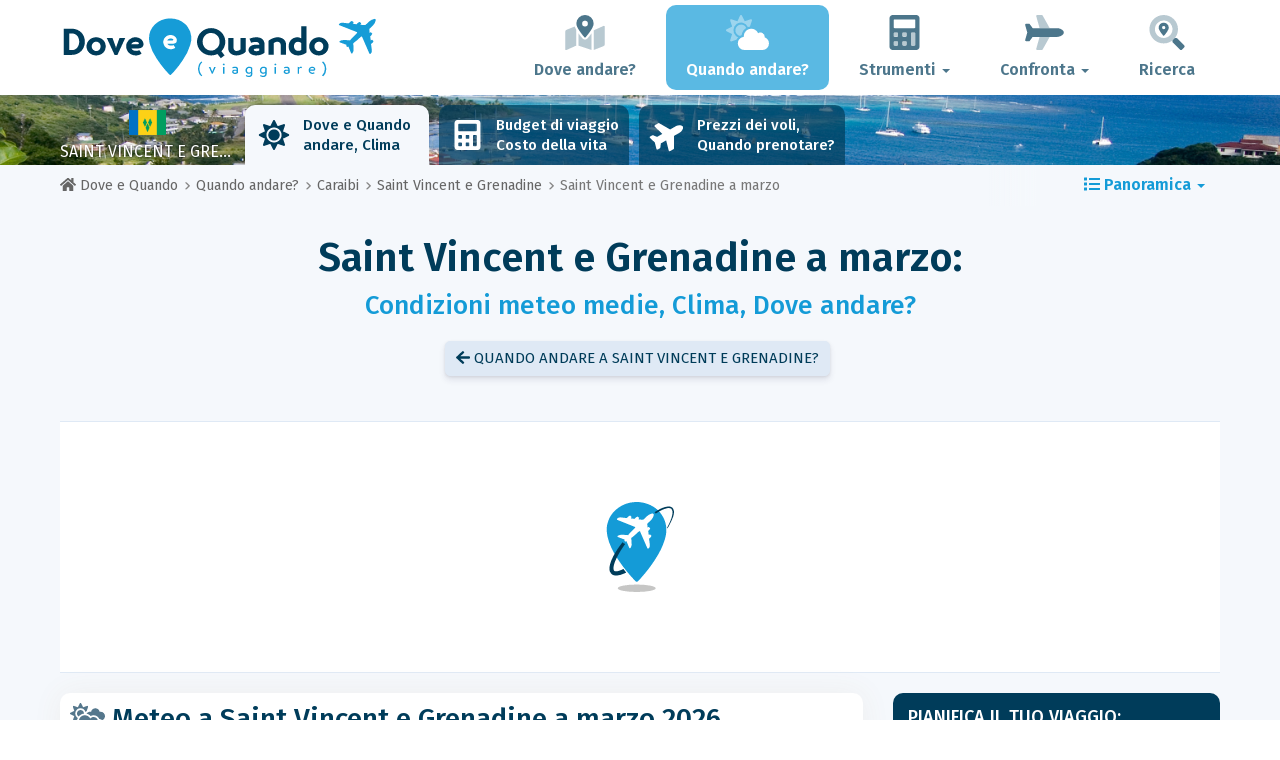

--- FILE ---
content_type: text/html; charset=UTF-8
request_url: https://www.dove-e-quando.it/when/caraibi/saint-vincent-e-grenadine/marzo/
body_size: 23799
content:
<!DOCTYPE html>
    <html lang="it">
	<head>
	<title>Saint Vincent e Grenadine a Marzo 2026 - Clima, Meteo e Temperature - Dove e Quando</title>

<meta charset="utf-8">
<meta http-equiv="X-UA-Compatible" content="IE=edge">
<meta name="viewport" content="width=device-width, initial-scale=1">
<meta name="description" content="Il clima a Saint Vincent e Grenadine a marzo è buono? Scopri le previsioni del tempo a marzo 2026 per preparare il tuo viaggio.">
<meta name="author" content="Des Clics Nomades">
<meta property="og:title" content="Saint Vincent e Grenadine a marzo 2026 - Clima, Meteo e Temperature" />
<meta property="og:description" content="Il clima a Saint Vincent e Grenadine a marzo è buono? Scopri le previsioni del tempo a marzo 2026 per preparare il tuo viaggio.">
<meta property="og:image" content="https://www.dove-e-quando.it/site/images/illustration/saint-vincent-et-les-grenadines_200.jpg">
<meta property="og:site_name" content="Dove e Quando">
<meta property="og:locale" content="it-IT">
<link rel="canonical" href="https://www.dove-e-quando.it/when/caraibi/saint-vincent-e-grenadine/marzo/" />
<meta property="og:url" content="https://www.dove-e-quando.it/when/caraibi/saint-vincent-e-grenadine/marzo/">

<script type="e5af81f6fe0e0602e67407d7-text/javascript" src="https://choices.consentframework.com/js/pa/22321/c/IhrsJ/stub" charset="utf-8"></script>
<script type="e5af81f6fe0e0602e67407d7-text/javascript" src="https://choices.consentframework.com/js/pa/22321/c/IhrsJ/cmp" charset="utf-8" async></script>

<link href="/site/bootstrap/css/bootstrap.min.css" rel="stylesheet">
<link rel="preconnect" href="https://fonts.googleapis.com">
<link rel="preconnect" href="https://fonts.gstatic.com" crossorigin>
<link href="https://fonts.googleapis.com/css2?family=Fira+Sans:wght@400;500;600;700;800&display=swap" rel="stylesheet">
<link href="/site/css/styles.min.css?v=2.0.0.320" rel="stylesheet" />


   

<link rel="shortcut icon" type="image/x-icon" href="/site/images/favicon.png" />
<link rel="apple-touch-icon" sizes="114x114" href="/site/images/favicon-114.png" />
<link rel="apple-touch-icon" sizes="72x72" href="/site/images/favicon-72.png" />
<link rel="apple-touch-icon" href="/site/images/favicon-57.png" />


<script defer src="/site/fontawesome/js/all.min.js?v=2.0.0.320" type="e5af81f6fe0e0602e67407d7-text/javascript"></script>

  
  <script type="e5af81f6fe0e0602e67407d7-text/javascript">
    var lang_site = "it";
    var unite_temperature = "F";
    var trad_peuimporte = "Non importa!";
    var trad_in = "in";

    var trad_js_message_1 = "Indichi una città o un paese.";
    var trad_js_message_2 = "Inserisca una parola chiave.";
    var trad_js_message_3 = "Indichi il suo nome";
    var trad_js_message_4 = "Ci indichi la sua email.";
    var trad_js_message_5 = "Indichi l\'oggetto del messaggio";
    var trad_js_message_6 = "Inserisca un messaggio";
    var trad_js_plus = "Più";
    var trad_js_menu = "MENU";
  </script>
 

  <!-- OPTIDIGITAL -->



  <script async="" type="e5af81f6fe0e0602e67407d7-text/javascript" src="https://securepubads.g.doubleclick.net/tag/js/gpt.js"></script>
  <script type="e5af81f6fe0e0602e67407d7-text/javascript">
    var optidigitalQueue = optidigitalQueue || {};
    optidigitalQueue.cmd = optidigitalQueue.cmd || [];
  </script>
  <script type="e5af81f6fe0e0602e67407d7-text/javascript" id='optidigital-ad-init' async data-config='{"adUnit": "/264817739/dove-e-quando.it/when-country-month"}' src='//scripts.opti-digital.com/tags/?site=dove-e-quando'>
  </script>
   
  <!-- Stay22 -->
  <script type="e5af81f6fe0e0602e67407d7-text/javascript">
  (function (s, t, a, y, twenty, two) {
    s.Stay22 = s.Stay22 || {};
    s.Stay22.params = { lmaID: '68e3cae024ecc1f8e80ca93e' };
    twenty = t.createElement(a);
    two = t.getElementsByTagName(a)[0];
    twenty.async = 1;
    twenty.src = y;
    two.parentNode.insertBefore(twenty, two);
  })(window, document, 'script', 'https://scripts.stay22.com/letmeallez.js');
  </script>
	
	<!-- Google Analytics -->
	<script async src="https://www.googletagmanager.com/gtag/js?id=UA-53541197-6" type="e5af81f6fe0e0602e67407d7-text/javascript"></script>
	<script type="e5af81f6fe0e0602e67407d7-text/javascript">
	  window.dataLayer = window.dataLayer || [];
	  function gtag(){dataLayer.push(arguments);}
	  gtag('js', new Date()); 
	  gtag('config', 'UA-53541197-6');
	</script>

  <script async src="https://fundingchoicesmessages.google.com/i/pub-5891689058172513?ers=1" nonce="0EBiH7t-0l6mbYJ31-_Fng" type="e5af81f6fe0e0602e67407d7-text/javascript"></script><script nonce="0EBiH7t-0l6mbYJ31-_Fng" type="e5af81f6fe0e0602e67407d7-text/javascript">(function() {function signalGooglefcPresent() {if (!window.frames['googlefcPresent']) {if (document.body) {const iframe = document.createElement('iframe'); iframe.style = 'width: 0; height: 0; border: none; z-index: -1000; left: -1000px; top: -1000px;'; iframe.style.display = 'none'; iframe.name = 'googlefcPresent'; document.body.appendChild(iframe);} else {setTimeout(signalGooglefcPresent, 0);}}}signalGooglefcPresent();})();</script>

  <script type="e5af81f6fe0e0602e67407d7-text/javascript">(function(){'use strict';function aa(a){var b=0;return function(){return b<a.length?{done:!1,value:a[b++]}:{done:!0}}}var ba="function"==typeof Object.defineProperties?Object.defineProperty:function(a,b,c){if(a==Array.prototype||a==Object.prototype)return a;a[b]=c.value;return a};
function ca(a){a=["object"==typeof globalThis&&globalThis,a,"object"==typeof window&&window,"object"==typeof self&&self,"object"==typeof global&&global];for(var b=0;b<a.length;++b){var c=a[b];if(c&&c.Math==Math)return c}throw Error("Cannot find global object");}var da=ca(this);function k(a,b){if(b)a:{var c=da;a=a.split(".");for(var d=0;d<a.length-1;d++){var e=a[d];if(!(e in c))break a;c=c[e]}a=a[a.length-1];d=c[a];b=b(d);b!=d&&null!=b&&ba(c,a,{configurable:!0,writable:!0,value:b})}}
function ea(a){return a.raw=a}function m(a){var b="undefined"!=typeof Symbol&&Symbol.iterator&&a[Symbol.iterator];if(b)return b.call(a);if("number"==typeof a.length)return{next:aa(a)};throw Error(String(a)+" is not an iterable or ArrayLike");}function fa(a){for(var b,c=[];!(b=a.next()).done;)c.push(b.value);return c}var ha="function"==typeof Object.create?Object.create:function(a){function b(){}b.prototype=a;return new b},n;
if("function"==typeof Object.setPrototypeOf)n=Object.setPrototypeOf;else{var q;a:{var ia={a:!0},ja={};try{ja.__proto__=ia;q=ja.a;break a}catch(a){}q=!1}n=q?function(a,b){a.__proto__=b;if(a.__proto__!==b)throw new TypeError(a+" is not extensible");return a}:null}var ka=n;
function r(a,b){a.prototype=ha(b.prototype);a.prototype.constructor=a;if(ka)ka(a,b);else for(var c in b)if("prototype"!=c)if(Object.defineProperties){var d=Object.getOwnPropertyDescriptor(b,c);d&&Object.defineProperty(a,c,d)}else a[c]=b[c];a.A=b.prototype}function la(){for(var a=Number(this),b=[],c=a;c<arguments.length;c++)b[c-a]=arguments[c];return b}k("Number.MAX_SAFE_INTEGER",function(){return 9007199254740991});
k("Number.isFinite",function(a){return a?a:function(b){return"number"!==typeof b?!1:!isNaN(b)&&Infinity!==b&&-Infinity!==b}});k("Number.isInteger",function(a){return a?a:function(b){return Number.isFinite(b)?b===Math.floor(b):!1}});k("Number.isSafeInteger",function(a){return a?a:function(b){return Number.isInteger(b)&&Math.abs(b)<=Number.MAX_SAFE_INTEGER}});
k("Math.trunc",function(a){return a?a:function(b){b=Number(b);if(isNaN(b)||Infinity===b||-Infinity===b||0===b)return b;var c=Math.floor(Math.abs(b));return 0>b?-c:c}});k("Object.is",function(a){return a?a:function(b,c){return b===c?0!==b||1/b===1/c:b!==b&&c!==c}});k("Array.prototype.includes",function(a){return a?a:function(b,c){var d=this;d instanceof String&&(d=String(d));var e=d.length;c=c||0;for(0>c&&(c=Math.max(c+e,0));c<e;c++){var f=d[c];if(f===b||Object.is(f,b))return!0}return!1}});
k("String.prototype.includes",function(a){return a?a:function(b,c){if(null==this)throw new TypeError("The 'this' value for String.prototype.includes must not be null or undefined");if(b instanceof RegExp)throw new TypeError("First argument to String.prototype.includes must not be a regular expression");return-1!==this.indexOf(b,c||0)}});/*

 Copyright The Closure Library Authors.
 SPDX-License-Identifier: Apache-2.0
*/
var t=this||self;function v(a){return a};var w,x;a:{for(var ma=["CLOSURE_FLAGS"],y=t,z=0;z<ma.length;z++)if(y=y[ma[z]],null==y){x=null;break a}x=y}var na=x&&x[610401301];w=null!=na?na:!1;var A,oa=t.navigator;A=oa?oa.userAgentData||null:null;function B(a){return w?A?A.brands.some(function(b){return(b=b.brand)&&-1!=b.indexOf(a)}):!1:!1}function C(a){var b;a:{if(b=t.navigator)if(b=b.userAgent)break a;b=""}return-1!=b.indexOf(a)};function D(){return w?!!A&&0<A.brands.length:!1}function E(){return D()?B("Chromium"):(C("Chrome")||C("CriOS"))&&!(D()?0:C("Edge"))||C("Silk")};var pa=D()?!1:C("Trident")||C("MSIE");!C("Android")||E();E();C("Safari")&&(E()||(D()?0:C("Coast"))||(D()?0:C("Opera"))||(D()?0:C("Edge"))||(D()?B("Microsoft Edge"):C("Edg/"))||D()&&B("Opera"));var qa={},F=null;var ra="undefined"!==typeof Uint8Array,sa=!pa&&"function"===typeof btoa;function G(){return"function"===typeof BigInt};var H=0,I=0;function ta(a){var b=0>a;a=Math.abs(a);var c=a>>>0;a=Math.floor((a-c)/4294967296);b&&(c=m(ua(c,a)),b=c.next().value,a=c.next().value,c=b);H=c>>>0;I=a>>>0}function va(a,b){b>>>=0;a>>>=0;if(2097151>=b)var c=""+(4294967296*b+a);else G()?c=""+(BigInt(b)<<BigInt(32)|BigInt(a)):(c=(a>>>24|b<<8)&16777215,b=b>>16&65535,a=(a&16777215)+6777216*c+6710656*b,c+=8147497*b,b*=2,1E7<=a&&(c+=Math.floor(a/1E7),a%=1E7),1E7<=c&&(b+=Math.floor(c/1E7),c%=1E7),c=b+wa(c)+wa(a));return c}
function wa(a){a=String(a);return"0000000".slice(a.length)+a}function ua(a,b){b=~b;a?a=~a+1:b+=1;return[a,b]};var J;J="function"===typeof Symbol&&"symbol"===typeof Symbol()?Symbol():void 0;var xa=J?function(a,b){a[J]|=b}:function(a,b){void 0!==a.g?a.g|=b:Object.defineProperties(a,{g:{value:b,configurable:!0,writable:!0,enumerable:!1}})},K=J?function(a){return a[J]|0}:function(a){return a.g|0},L=J?function(a){return a[J]}:function(a){return a.g},M=J?function(a,b){a[J]=b;return a}:function(a,b){void 0!==a.g?a.g=b:Object.defineProperties(a,{g:{value:b,configurable:!0,writable:!0,enumerable:!1}});return a};function ya(a,b){M(b,(a|0)&-14591)}function za(a,b){M(b,(a|34)&-14557)}
function Aa(a){a=a>>14&1023;return 0===a?536870912:a};var N={},Ba={};function Ca(a){return!(!a||"object"!==typeof a||a.g!==Ba)}function Da(a){return null!==a&&"object"===typeof a&&!Array.isArray(a)&&a.constructor===Object}function P(a,b,c){if(!Array.isArray(a)||a.length)return!1;var d=K(a);if(d&1)return!0;if(!(b&&(Array.isArray(b)?b.includes(c):b.has(c))))return!1;M(a,d|1);return!0}Object.freeze(new function(){});Object.freeze(new function(){});var Ea=/^-?([1-9][0-9]*|0)(\.[0-9]+)?$/;var Q;function Fa(a,b){Q=b;a=new a(b);Q=void 0;return a}
function R(a,b,c){null==a&&(a=Q);Q=void 0;if(null==a){var d=96;c?(a=[c],d|=512):a=[];b&&(d=d&-16760833|(b&1023)<<14)}else{if(!Array.isArray(a))throw Error();d=K(a);if(d&64)return a;d|=64;if(c&&(d|=512,c!==a[0]))throw Error();a:{c=a;var e=c.length;if(e){var f=e-1;if(Da(c[f])){d|=256;b=f-(+!!(d&512)-1);if(1024<=b)throw Error();d=d&-16760833|(b&1023)<<14;break a}}if(b){b=Math.max(b,e-(+!!(d&512)-1));if(1024<b)throw Error();d=d&-16760833|(b&1023)<<14}}}M(a,d);return a};function Ga(a){switch(typeof a){case "number":return isFinite(a)?a:String(a);case "boolean":return a?1:0;case "object":if(a)if(Array.isArray(a)){if(P(a,void 0,0))return}else if(ra&&null!=a&&a instanceof Uint8Array){if(sa){for(var b="",c=0,d=a.length-10240;c<d;)b+=String.fromCharCode.apply(null,a.subarray(c,c+=10240));b+=String.fromCharCode.apply(null,c?a.subarray(c):a);a=btoa(b)}else{void 0===b&&(b=0);if(!F){F={};c="ABCDEFGHIJKLMNOPQRSTUVWXYZabcdefghijklmnopqrstuvwxyz0123456789".split("");d=["+/=",
"+/","-_=","-_.","-_"];for(var e=0;5>e;e++){var f=c.concat(d[e].split(""));qa[e]=f;for(var g=0;g<f.length;g++){var h=f[g];void 0===F[h]&&(F[h]=g)}}}b=qa[b];c=Array(Math.floor(a.length/3));d=b[64]||"";for(e=f=0;f<a.length-2;f+=3){var l=a[f],p=a[f+1];h=a[f+2];g=b[l>>2];l=b[(l&3)<<4|p>>4];p=b[(p&15)<<2|h>>6];h=b[h&63];c[e++]=g+l+p+h}g=0;h=d;switch(a.length-f){case 2:g=a[f+1],h=b[(g&15)<<2]||d;case 1:a=a[f],c[e]=b[a>>2]+b[(a&3)<<4|g>>4]+h+d}a=c.join("")}return a}}return a};function Ha(a,b,c){a=Array.prototype.slice.call(a);var d=a.length,e=b&256?a[d-1]:void 0;d+=e?-1:0;for(b=b&512?1:0;b<d;b++)a[b]=c(a[b]);if(e){b=a[b]={};for(var f in e)Object.prototype.hasOwnProperty.call(e,f)&&(b[f]=c(e[f]))}return a}function Ia(a,b,c,d,e){if(null!=a){if(Array.isArray(a))a=P(a,void 0,0)?void 0:e&&K(a)&2?a:Ja(a,b,c,void 0!==d,e);else if(Da(a)){var f={},g;for(g in a)Object.prototype.hasOwnProperty.call(a,g)&&(f[g]=Ia(a[g],b,c,d,e));a=f}else a=b(a,d);return a}}
function Ja(a,b,c,d,e){var f=d||c?K(a):0;d=d?!!(f&32):void 0;a=Array.prototype.slice.call(a);for(var g=0;g<a.length;g++)a[g]=Ia(a[g],b,c,d,e);c&&c(f,a);return a}function Ka(a){return a.s===N?a.toJSON():Ga(a)};function La(a,b,c){c=void 0===c?za:c;if(null!=a){if(ra&&a instanceof Uint8Array)return b?a:new Uint8Array(a);if(Array.isArray(a)){var d=K(a);if(d&2)return a;b&&(b=0===d||!!(d&32)&&!(d&64||!(d&16)));return b?M(a,(d|34)&-12293):Ja(a,La,d&4?za:c,!0,!0)}a.s===N&&(c=a.h,d=L(c),a=d&2?a:Fa(a.constructor,Ma(c,d,!0)));return a}}function Ma(a,b,c){var d=c||b&2?za:ya,e=!!(b&32);a=Ha(a,b,function(f){return La(f,e,d)});xa(a,32|(c?2:0));return a};function Na(a,b){a=a.h;return Oa(a,L(a),b)}function Oa(a,b,c,d){if(-1===c)return null;if(c>=Aa(b)){if(b&256)return a[a.length-1][c]}else{var e=a.length;if(d&&b&256&&(d=a[e-1][c],null!=d))return d;b=c+(+!!(b&512)-1);if(b<e)return a[b]}}function Pa(a,b,c,d,e){var f=Aa(b);if(c>=f||e){var g=b;if(b&256)e=a[a.length-1];else{if(null==d)return;e=a[f+(+!!(b&512)-1)]={};g|=256}e[c]=d;c<f&&(a[c+(+!!(b&512)-1)]=void 0);g!==b&&M(a,g)}else a[c+(+!!(b&512)-1)]=d,b&256&&(a=a[a.length-1],c in a&&delete a[c])}
function Qa(a,b){var c=Ra;var d=void 0===d?!1:d;var e=a.h;var f=L(e),g=Oa(e,f,b,d);if(null!=g&&"object"===typeof g&&g.s===N)c=g;else if(Array.isArray(g)){var h=K(g),l=h;0===l&&(l|=f&32);l|=f&2;l!==h&&M(g,l);c=new c(g)}else c=void 0;c!==g&&null!=c&&Pa(e,f,b,c,d);e=c;if(null==e)return e;a=a.h;f=L(a);f&2||(g=e,c=g.h,h=L(c),g=h&2?Fa(g.constructor,Ma(c,h,!1)):g,g!==e&&(e=g,Pa(a,f,b,e,d)));return e}function Sa(a,b){a=Na(a,b);return null==a||"string"===typeof a?a:void 0}
function Ta(a,b){var c=void 0===c?0:c;a=Na(a,b);if(null!=a)if(b=typeof a,"number"===b?Number.isFinite(a):"string"!==b?0:Ea.test(a))if("number"===typeof a){if(a=Math.trunc(a),!Number.isSafeInteger(a)){ta(a);b=H;var d=I;if(a=d&2147483648)b=~b+1>>>0,d=~d>>>0,0==b&&(d=d+1>>>0);b=4294967296*d+(b>>>0);a=a?-b:b}}else if(b=Math.trunc(Number(a)),Number.isSafeInteger(b))a=String(b);else{if(b=a.indexOf("."),-1!==b&&(a=a.substring(0,b)),!("-"===a[0]?20>a.length||20===a.length&&-922337<Number(a.substring(0,7)):
19>a.length||19===a.length&&922337>Number(a.substring(0,6)))){if(16>a.length)ta(Number(a));else if(G())a=BigInt(a),H=Number(a&BigInt(4294967295))>>>0,I=Number(a>>BigInt(32)&BigInt(4294967295));else{b=+("-"===a[0]);I=H=0;d=a.length;for(var e=b,f=(d-b)%6+b;f<=d;e=f,f+=6)e=Number(a.slice(e,f)),I*=1E6,H=1E6*H+e,4294967296<=H&&(I+=Math.trunc(H/4294967296),I>>>=0,H>>>=0);b&&(b=m(ua(H,I)),a=b.next().value,b=b.next().value,H=a,I=b)}a=H;b=I;b&2147483648?G()?a=""+(BigInt(b|0)<<BigInt(32)|BigInt(a>>>0)):(b=
m(ua(a,b)),a=b.next().value,b=b.next().value,a="-"+va(a,b)):a=va(a,b)}}else a=void 0;return null!=a?a:c}function S(a,b){a=Sa(a,b);return null!=a?a:""};function T(a,b,c){this.h=R(a,b,c)}T.prototype.toJSON=function(){return Ua(this,Ja(this.h,Ka,void 0,void 0,!1),!0)};T.prototype.s=N;T.prototype.toString=function(){return Ua(this,this.h,!1).toString()};
function Ua(a,b,c){var d=a.constructor.v,e=L(c?a.h:b);a=b.length;if(!a)return b;var f;if(Da(c=b[a-1])){a:{var g=c;var h={},l=!1,p;for(p in g)if(Object.prototype.hasOwnProperty.call(g,p)){var u=g[p];if(Array.isArray(u)){var jb=u;if(P(u,d,+p)||Ca(u)&&0===u.size)u=null;u!=jb&&(l=!0)}null!=u?h[p]=u:l=!0}if(l){for(var O in h){g=h;break a}g=null}}g!=c&&(f=!0);a--}for(p=+!!(e&512)-1;0<a;a--){O=a-1;c=b[O];O-=p;if(!(null==c||P(c,d,O)||Ca(c)&&0===c.size))break;var kb=!0}if(!f&&!kb)return b;b=Array.prototype.slice.call(b,
0,a);g&&b.push(g);return b};function Va(a){return function(b){if(null==b||""==b)b=new a;else{b=JSON.parse(b);if(!Array.isArray(b))throw Error(void 0);xa(b,32);b=Fa(a,b)}return b}};function Wa(a){this.h=R(a)}r(Wa,T);var Xa=Va(Wa);var U;function V(a){this.g=a}V.prototype.toString=function(){return this.g+""};var Ya={};function Za(a){if(void 0===U){var b=null;var c=t.trustedTypes;if(c&&c.createPolicy){try{b=c.createPolicy("goog#html",{createHTML:v,createScript:v,createScriptURL:v})}catch(d){t.console&&t.console.error(d.message)}U=b}else U=b}a=(b=U)?b.createScriptURL(a):a;return new V(a,Ya)};function $a(){return Math.floor(2147483648*Math.random()).toString(36)+Math.abs(Math.floor(2147483648*Math.random())^Date.now()).toString(36)};function ab(a,b){b=String(b);"application/xhtml+xml"===a.contentType&&(b=b.toLowerCase());return a.createElement(b)}function bb(a){this.g=a||t.document||document};/*

 SPDX-License-Identifier: Apache-2.0
*/
function cb(a,b){a.src=b instanceof V&&b.constructor===V?b.g:"type_error:TrustedResourceUrl";var c,d;(c=(b=null==(d=(c=(a.ownerDocument&&a.ownerDocument.defaultView||window).document).querySelector)?void 0:d.call(c,"script[nonce]"))?b.nonce||b.getAttribute("nonce")||"":"")&&a.setAttribute("nonce",c)};function db(a){a=void 0===a?document:a;return a.createElement("script")};function eb(a,b,c,d,e,f){try{var g=a.g,h=db(g);h.async=!0;cb(h,b);g.head.appendChild(h);h.addEventListener("load",function(){e();d&&g.head.removeChild(h)});h.addEventListener("error",function(){0<c?eb(a,b,c-1,d,e,f):(d&&g.head.removeChild(h),f())})}catch(l){f()}};var fb=t.atob("aHR0cHM6Ly93d3cuZ3N0YXRpYy5jb20vaW1hZ2VzL2ljb25zL21hdGVyaWFsL3N5c3RlbS8xeC93YXJuaW5nX2FtYmVyXzI0ZHAucG5n"),gb=t.atob("WW91IGFyZSBzZWVpbmcgdGhpcyBtZXNzYWdlIGJlY2F1c2UgYWQgb3Igc2NyaXB0IGJsb2NraW5nIHNvZnR3YXJlIGlzIGludGVyZmVyaW5nIHdpdGggdGhpcyBwYWdlLg=="),hb=t.atob("RGlzYWJsZSBhbnkgYWQgb3Igc2NyaXB0IGJsb2NraW5nIHNvZnR3YXJlLCB0aGVuIHJlbG9hZCB0aGlzIHBhZ2Uu");function ib(a,b,c){this.i=a;this.u=b;this.o=c;this.g=null;this.j=[];this.m=!1;this.l=new bb(this.i)}
function lb(a){if(a.i.body&&!a.m){var b=function(){mb(a);t.setTimeout(function(){nb(a,3)},50)};eb(a.l,a.u,2,!0,function(){t[a.o]||b()},b);a.m=!0}}
function mb(a){for(var b=W(1,5),c=0;c<b;c++){var d=X(a);a.i.body.appendChild(d);a.j.push(d)}b=X(a);b.style.bottom="0";b.style.left="0";b.style.position="fixed";b.style.width=W(100,110).toString()+"%";b.style.zIndex=W(2147483544,2147483644).toString();b.style.backgroundColor=ob(249,259,242,252,219,229);b.style.boxShadow="0 0 12px #888";b.style.color=ob(0,10,0,10,0,10);b.style.display="flex";b.style.justifyContent="center";b.style.fontFamily="Roboto, Arial";c=X(a);c.style.width=W(80,85).toString()+
"%";c.style.maxWidth=W(750,775).toString()+"px";c.style.margin="24px";c.style.display="flex";c.style.alignItems="flex-start";c.style.justifyContent="center";d=ab(a.l.g,"IMG");d.className=$a();d.src=fb;d.alt="Warning icon";d.style.height="24px";d.style.width="24px";d.style.paddingRight="16px";var e=X(a),f=X(a);f.style.fontWeight="bold";f.textContent=gb;var g=X(a);g.textContent=hb;Y(a,e,f);Y(a,e,g);Y(a,c,d);Y(a,c,e);Y(a,b,c);a.g=b;a.i.body.appendChild(a.g);b=W(1,5);for(c=0;c<b;c++)d=X(a),a.i.body.appendChild(d),
a.j.push(d)}function Y(a,b,c){for(var d=W(1,5),e=0;e<d;e++){var f=X(a);b.appendChild(f)}b.appendChild(c);c=W(1,5);for(d=0;d<c;d++)e=X(a),b.appendChild(e)}function W(a,b){return Math.floor(a+Math.random()*(b-a))}function ob(a,b,c,d,e,f){return"rgb("+W(Math.max(a,0),Math.min(b,255)).toString()+","+W(Math.max(c,0),Math.min(d,255)).toString()+","+W(Math.max(e,0),Math.min(f,255)).toString()+")"}function X(a){a=ab(a.l.g,"DIV");a.className=$a();return a}
function nb(a,b){0>=b||null!=a.g&&0!==a.g.offsetHeight&&0!==a.g.offsetWidth||(pb(a),mb(a),t.setTimeout(function(){nb(a,b-1)},50))}function pb(a){for(var b=m(a.j),c=b.next();!c.done;c=b.next())(c=c.value)&&c.parentNode&&c.parentNode.removeChild(c);a.j=[];(b=a.g)&&b.parentNode&&b.parentNode.removeChild(b);a.g=null};function qb(a,b,c,d,e){function f(l){document.body?g(document.body):0<l?t.setTimeout(function(){f(l-1)},e):b()}function g(l){l.appendChild(h);t.setTimeout(function(){h?(0!==h.offsetHeight&&0!==h.offsetWidth?b():a(),h.parentNode&&h.parentNode.removeChild(h)):a()},d)}var h=rb(c);f(3)}function rb(a){var b=document.createElement("div");b.className=a;b.style.width="1px";b.style.height="1px";b.style.position="absolute";b.style.left="-10000px";b.style.top="-10000px";b.style.zIndex="-10000";return b};function Ra(a){this.h=R(a)}r(Ra,T);function sb(a){this.h=R(a)}r(sb,T);var tb=Va(sb);function ub(a){var b=la.apply(1,arguments);if(0===b.length)return Za(a[0]);for(var c=a[0],d=0;d<b.length;d++)c+=encodeURIComponent(b[d])+a[d+1];return Za(c)};function vb(a){if(!a)return null;a=Sa(a,4);var b;null===a||void 0===a?b=null:b=Za(a);return b};var wb=ea([""]),xb=ea([""]);function yb(a,b){this.m=a;this.o=new bb(a.document);this.g=b;this.j=S(this.g,1);this.u=vb(Qa(this.g,2))||ub(wb);this.i=!1;b=vb(Qa(this.g,13))||ub(xb);this.l=new ib(a.document,b,S(this.g,12))}yb.prototype.start=function(){zb(this)};
function zb(a){Ab(a);eb(a.o,a.u,3,!1,function(){a:{var b=a.j;var c=t.btoa(b);if(c=t[c]){try{var d=Xa(t.atob(c))}catch(e){b=!1;break a}b=b===Sa(d,1)}else b=!1}b?Z(a,S(a.g,14)):(Z(a,S(a.g,8)),lb(a.l))},function(){qb(function(){Z(a,S(a.g,7));lb(a.l)},function(){return Z(a,S(a.g,6))},S(a.g,9),Ta(a.g,10),Ta(a.g,11))})}function Z(a,b){a.i||(a.i=!0,a=new a.m.XMLHttpRequest,a.open("GET",b,!0),a.send())}function Ab(a){var b=t.btoa(a.j);a.m[b]&&Z(a,S(a.g,5))};(function(a,b){t[a]=function(){var c=la.apply(0,arguments);t[a]=function(){};b.call.apply(b,[null].concat(c instanceof Array?c:fa(m(c))))}})("__h82AlnkH6D91__",function(a){"function"===typeof window.atob&&(new yb(window,tb(window.atob(a)))).start()});}).call(this);

window.__h82AlnkH6D91__("[base64]/[base64]/[base64]/[base64]");</script>
	</head>

	<body>
	

<header>
        <div id="menu" class="navbar navbar-default">
            <div class="container">
                <div class="navbar-header">
                    <button class="navbar-toggle" data-target=".navbar-header-collapse" data-toggle="collapse" type="button">
                        <span class="sr-only"></span>
                        <span class="icon-bar"></span>
                        <span class="icon-bar"></span>
                        <span class="icon-bar"></span>
                    </button>

                    
                    <a class="navbar-brand" href="https://www.dove-e-quando.it/" title="Dove e Quando viaggiare?">
                        <script src="/cdn-cgi/scripts/7d0fa10a/cloudflare-static/rocket-loader.min.js" data-cf-settings="e5af81f6fe0e0602e67407d7-|49"></script><img src="https://www.dove-e-quando.it/site/images/logo/logo-it.svg" alt="Logo Dove e Quando viaggiare?" onerror="this.removeAttribute('onerror'); this.src='https://www.dove-e-quando.it/site/images/logo/logo-it.png'" width="300" height="65">
                    </a>
                   

                </div>
                <div class="collapse navbar-collapse navbar-header-collapse">
                    <ul class="nav navbar-nav navbar-right">
                    	<li><a href="https://www.dove-e-quando.it/where/" title="Dove andare?"><i class="fad fa-map-marked-alt fa-3x fa-fw"></i>Dove andare?</a></li><li class="active"><a href="https://www.dove-e-quando.it/when/" title="Quando andare?"><i class="fad fa-cloud-sun fa-3x fa-fw"></i>Quando andare?</a></li><li class="dropdown"><a href="#" class="dropdown-toggle" role="button" data-toggle="dropdown" aria-haspopup="true" aria-expanded="false"><i class="fad fa-calculator fa-3x fa-fw"></i>Strumenti <span class="caret"></span></a>
								<ul class="dropdown-menu"><li><a href="https://www.dove-e-quando.it/budget/" title=""><i class="fa fa-calculator fa-2x fa-fw fa-pull-left" aria-hidden="true"></i>Budget<br /><small>Calcola il tuo budget con il nostro strumento gratuito</small></a></li><li><a href="https://www.dove-e-quando.it/flights/" title=""><i class="fa fa-plane fa-2x fa-fw fa-pull-left" aria-hidden="true" data-fa-transform="rotate--30"></i>Prezzi dei voli<br /><small>Viaggia e acquista il tuo biglietto aereo al miglior prezzo</small></a></li></ul></li><li class="dropdown"><a href="#" class="dropdown-toggle" role="button" data-toggle="dropdown" aria-haspopup="true" aria-expanded="false"><i class="fad fa-plane fa-2x fa-fw fa-3x fa-fw"></i>Confronta <span class="caret"></span></a>
								<ul class="dropdown-menu"><li><a href="https://www.dove-e-quando.it/compare/flights/" title="Confronta i prezzi dei voli"><i class="fas fa-plane-departure fa-2x fa-fw fa-pull-left" aria-hidden="true"></i>Voli<br /><small>Prenota il tuo volo al miglior prezzo</small></a></li><li><a href="https://www.dove-e-quando.it/compare/hotels/" title="Confronta i prezzi degli hotel"><i class="fas fa-hotel fa-2x fa-fw fa-pull-left" aria-hidden="true"></i>Hotel<br /><small>Prenota e confronta i prezzi delle camere d'albergo</small></a></li><li><a href="https://www.dove-e-quando.it/compare/cars/" title="Confronta i prezzi del noleggio auto"><i class="fas fa-car fa-2x fa-fw fa-pull-left" aria-hidden="true"></i>Noleggio auto<br /><small>Prenota la tua auto a noleggio</small></a></li></ul></li>                        <li><a href="#" data-toggle="modal" data-target="#searchBox"><i class="fad fa-search-location fa-3x fa-fw"></i>Ricerca</a></li>
                        
                    </ul>
                </div>
            </div>
        </div>
        				<!-- MODAL DE RECHERCHE -->
                        <div class="modal fade" id="searchBox" tabindex="-1" role="dialog">
                            <div class="modal-dialog" role="document">
                                <div class="modal-content">
                                    <div class="modal-header">
                                        <button type="button" class="close" data-dismiss="modal" aria-label="Close"><i class="fas fa-times"></i></button>
                                    </div>
                                    <div class="modal-body">
                                        <p class="title">Ricerca sul sito Dove e Quando:</p>
                                        <form action="/site/registerdata.php" method="post" class="navbar-form" id="recherche_site" role="search">
                                            <div class="input-group input-group-lg">
                                                <input type="text" class="form-control" name="q" placeholder="Città, paese o parola chiave" id="recherche">
                                                <input type="hidden" name="recherche" value="1">
                                                    <input type="hidden" name="rubrique" id="q_rubrique" value="">
                                                    <input type="hidden" name="q_villepays" id="q_villepays" value="">
                                                <span class="input-group-btn">
                                                    <button class="btn btn-default" type="submit"><i class="fas fa-search"></i></button>
                                                </span>
                                            </div>
                                        </form>
                                    </div>
                                </div>
                            </div>
                        </div>
    </header>  	
  	<main>
    <!-- BEGIN Page Content -->
    <nav id="menu-pays" style="background-image: url('https://www.dove-e-quando.it/site/images/cover/saint-vincent-et-les-grenadines_6858_cover.jpg'); background-size: cover; background-position: center center;" class="hidden-xs">
        <div class="container">
            <ul class="nav nav-tabs">
                <li class="flag"><img src="https://www.dove-e-quando.it/site/images/flags/saint-vincent-et-les-grenadine.gif" />Saint Vincent e Grenadine</li><li class="active"><a href="https://www.dove-e-quando.it/when/caraibi/saint-vincent-e-grenadine/" title="Quando andare a Saint Vincent e Grenadine"><i class="fas fa-sun fa-2x fa-fw" aria-hidden="true"></i>Dove e Quando  <br> andare, Clima</a></li><li><a href="https://www.dove-e-quando.it/budget/saint-vincent-e-grenadine/" title="Budget di viaggio e costo della vita a Saint Vincent e Grenadine"><i class="fas fa-calculator fa-2x fa-fw" aria-hidden="true"></i>Budget di viaggio  <br> Costo della vita</a></li><li><a href="https://www.dove-e-quando.it/flights/saint-vincent-e-grenadine/kingstown/?city_from=milano" title=""><i class="fas fa-plane fa-2x fa-fw" data-fa-transform="rotate--30" aria-hidden="true"></i>Prezzi dei voli,<br>Quando prenotare?</a></li></ul>
        </div>
</nav><div id="breadcrumb">
        <div class="container">

            <div class="row">
            <nav aria-label="breadcrumbs" class="breadcrumbs_container col-xs-9 col-sm-10">
                <ul class="breadcrumb" itemscope itemtype="https://schema.org/BreadcrumbList">
                    <li itemprop="itemListElement" itemscope itemtype="http://schema.org/ListItem">
              <a href="https://www.dove-e-quando.it/" title="Dove e Quando viaggiare?" itemprop="item"><i class="fas fa-home"></i> <span itemprop="name">Dove e Quando</span></a>
              <meta itemprop="position" content="1" />
              </li><li itemprop="itemListElement" itemscope itemtype="http://schema.org/ListItem"><a href="https://www.dove-e-quando.it/when/" itemprop="item" title="Clima / Quando andare?"><span itemprop="name">Quando andare?</span></a>
						<meta itemprop="position" content="2" /></li><li itemprop="itemListElement" itemscope itemtype="http://schema.org/ListItem"><a href="https://www.dove-e-quando.it/when/caraibi/" itemprop="item" title="Quando andare in Caraibi"><span itemprop="name">Caraibi</span></a>
						<meta itemprop="position" content="3" /></li><li itemprop="itemListElement" itemscope itemtype="http://schema.org/ListItem"><a href="https://www.dove-e-quando.it/when/caraibi/saint-vincent-e-grenadine/" itemprop="item" title="Saint Vincent e Grenadine: Quando andare"><span itemprop="name">Saint Vincent e Grenadine</span></a>
						<meta itemprop="position" content="4" /></li><li class="active" itemprop="itemListElement" itemscope itemtype="http://schema.org/ListItem"><span itemprop="name">Saint Vincent e Grenadine a marzo</span>
						<meta itemprop="position" content="5" /></li></ul><div class="breadcrumbs_erase"></div></nav><div class="col-xs-3 col-sm-2">
                    <nav id="sommaire" class="dropdown pull-right">
                    <a href="#" class="dropdown-toggle" data-toggle="dropdown" aria-haspopup="true" aria-expanded="false">
                    <i class="fas fa-list"></i><span class="hidden-sm hidden-xs"> Panoramica </span><span class="caret hidden-md"></span></a>
                    <ul class="dropdown-menu"><li><a href="#weather"><i class="fas fa-clouds-sun fa-fw"></i> Meteo in marzo</a></li><li><a href="#wheretogo"><i class="fas fa-map fa-fw"></i> Dove andare in marzo</a></li><li><a href="#climate"><i class="fas fa-temperature-hot fa-fw"></i> Clima in marzo</a></li><li><a href="#cities"><i class="fas fa-map-signs fa-fw"></i> Città per città</a></li></ul>
                </nav></div></div>
        </div>
    </div>
 <article id="content">
        <div class="container">
        	

        	<div id="page_header">
            <h1>Saint Vincent e Grenadine a marzo: <small>Condizioni meteo medie, Clima, Dove andare?</small></h1>
            
            	
			<p><a href="/when/caraibi/saint-vincent-e-grenadine/"  class="btn btn-primary-invert"  title="Saint Vincent e Grenadine: Tutto sul clima e il miglior momento per andare in ogni città."><i class="fas fa-arrow-left"></i> Quando andare a Saint Vincent e Grenadine?</a></p>


       		</div>


       	  <div class="pub-billboard top hidden-xs">
                        <div id="optidigital-adslot-Billboard_1" style="display:none;" class="Billboard_1"></div>
                    </div>
            <div class="row row-flex">
                <div class="col-lg-8" id="contenu_page">
                <section class="bordered">
                <h2 id="weather"><i class="fas fa-clouds-sun fa-fw"></i> Meteo a Saint Vincent e Grenadine a marzo 2026</h2> 

  
<p>In basso, può trovare le previsioni meteo per marzo relative alle città più conosciute di Saint Vincent e Grenadine.   Queste informazioni rappresentano le probabilità per il mese di marzo ricavate dai bollettini meteo di oltre 10 anni. La percentuale indica la possibilità di avere il clima indicato. </p>

<div class="pub taillefixe hidden-lg hidden-md hidden-sm"><div id="optidigital-adslot-Mobile_Pos1" style="display: none;" class="Mobile_Pos1"></div></div>     

        <div class="tabweather">
        	<div class="container_tabs">
                <ul class="nav nav-tabs" role="tablist">
                  <li class="active" id="ville_71"><a href="#" onclick="if (!window.__cfRLUnblockHandlers) return false; event.preventDefault();change_meteo_mois_pays(71,3,22);" data-cf-modified-e5af81f6fe0e0602e67407d7-="">Kingstown</a></li><li id="ville_1323"><a href="#" onclick="if (!window.__cfRLUnblockHandlers) return false; event.preventDefault();change_meteo_mois_pays(1323,3,22);" data-cf-modified-e5af81f6fe0e0602e67407d7-="">Georgetown</a></li><li id="ville_1321"><a href="#" onclick="if (!window.__cfRLUnblockHandlers) return false; event.preventDefault();change_meteo_mois_pays(1321,3,22);" data-cf-modified-e5af81f6fe0e0602e67407d7-="">Barrouallie</a></li><li id="ville_1322"><a href="#" onclick="if (!window.__cfRLUnblockHandlers) return false; event.preventDefault();change_meteo_mois_pays(1322,3,22);" data-cf-modified-e5af81f6fe0e0602e67407d7-="">Chateaubelair</a></li><li id="ville_1324"><a href="#" onclick="if (!window.__cfRLUnblockHandlers) return false; event.preventDefault();change_meteo_mois_pays(1324,3,22);" data-cf-modified-e5af81f6fe0e0602e67407d7-="">Layou</a></li><li id="ville_1325"><a href="#" onclick="if (!window.__cfRLUnblockHandlers) return false; event.preventDefault();change_meteo_mois_pays(1325,3,22);" data-cf-modified-e5af81f6fe0e0602e67407d7-="">Port Elizabeth</a></li>                </ul>
                <div class="erase"></div>
             </div>
        <div class="tab-content" id="meteo_content" style="min-height: 800px;">          
        
        				<div class="active in tab-pane fade text-center" id="meteo-0">
              
              
              <h3 class="nomargintop nomarginbottom text-primary">condizioni meteo medie a marzo a Kingstown</h3>
              <p><span class="label label-danger-full">tempo molto cattivo</span>


               <span class="label label-default"><i class="fas fa-exclamation-triangle"></i> Indice UV: 7</span></p>

 <div class="row nomargintop nomarginbottom">
               <div class="col-sm-4">
               <h5 class="text-center">Condizioni meteo alle 6.00</h5>
               <h6 class="text-center"><i class="fas fa-thermometer-full text-success fa-2x"></i> 81°F</h6>
               <p class="hidden-xs"><img src="https://www.dove-e-quando.it//site/images/meteo/256x256/day/299.png" alt="Pioggia moderata occasionale" class="img-responsive"/><small><b>Pioggia moderata occasionale</b></small><br/><span class="label label-primary"><small>39% del tempo</small></span></p><div class="row"><div class="col-xs-3 col-sm-4 nopadding hidden-sm hidden-md hidden-lg bgnone"><p class="text-center nomarginbottom"><img src="https://www.dove-e-quando.it//site/images/meteo/64x64/day/299.png" data-toggle="tooltip" data-placement="top" title="Pioggia moderata occasionale" alt="Pioggia moderata occasionale"/></p><p class="text-center"><span class="label label-primary">39%</span></p></div><div class="col-xs-3 col-sm-4 nopadding bgnone"><p class="text-center nomarginbottom"><img src="https://www.dove-e-quando.it//site/images/meteo/64x64/day/116.png" data-toggle="tooltip" data-placement="top" title="Parzialmente nuvoloso" alt="Parzialmente nuvoloso"/></p><p class="text-center"><span class="label label-primary">39%</span></p></div><div class="col-xs-3 col-sm-4 nopadding bgnone"><p class="text-center nomarginbottom"><img src="https://www.dove-e-quando.it//site/images/meteo/64x64/day/113.png" data-toggle="tooltip" data-placement="top" title="Sereno / Soleggiato" alt="Sereno / Soleggiato"/></p><p class="text-center"><span class="label label-primary">16%</span></p></div><div class="col-xs-3 col-sm-4 nopadding bgnone"><p class="text-center nomarginbottom"><img src="https://www.dove-e-quando.it//site/images/meteo/64x64/day/122.png" data-toggle="tooltip" data-placement="top" title="Nuvoloso" alt="Nuvoloso"/></p><p class="text-center"><span class="label label-primary">5%</span></p></div></div>               </div>
               <div class="col-sm-4 middle">
               <h5 class="text-center">Condizioni meteo alle 12.00</h5>
               <h6 class="text-center"><i class="fas fa-thermometer-full text-success fa-2x"></i> 81°F</h6>
               <p class="hidden-xs"><img src="https://www.dove-e-quando.it//site/images/meteo/256x256/day/116.png" alt="Parzialmente nuvoloso" class="img-responsive"/><small><b>Parzialmente nuvoloso</b></small><br/><span class="label label-primary"><small>48% del tempo</small></span></p><div class="row"><div class="col-xs-3 col-sm-4 nopadding hidden-sm hidden-md hidden-lg bgnone"><p class="text-center nomarginbottom"><img src="https://www.dove-e-quando.it//site/images/meteo/64x64/day/116.png" data-toggle="tooltip" data-placement="top" title="Parzialmente nuvoloso" alt="Parzialmente nuvoloso"/></p><p class="text-center"><span class="label label-primary">48%</span></p></div><div class="col-xs-3 col-sm-4 nopadding bgnone"><p class="text-center nomarginbottom"><img src="https://www.dove-e-quando.it//site/images/meteo/64x64/day/113.png" data-toggle="tooltip" data-placement="top" title="Sereno / Soleggiato" alt="Sereno / Soleggiato"/></p><p class="text-center"><span class="label label-primary">28%</span></p></div><div class="col-xs-3 col-sm-4 nopadding bgnone"><p class="text-center nomarginbottom"><img src="https://www.dove-e-quando.it//site/images/meteo/64x64/day/299.png" data-toggle="tooltip" data-placement="top" title="Pioggia moderata occasionale" alt="Pioggia moderata occasionale"/></p><p class="text-center"><span class="label label-primary">19%</span></p></div><div class="col-xs-3 col-sm-4 nopadding bgnone"><p class="text-center nomarginbottom"><img src="https://www.dove-e-quando.it//site/images/meteo/64x64/day/122.png" data-toggle="tooltip" data-placement="top" title="Nuvoloso" alt="Nuvoloso"/></p><p class="text-center"><span class="label label-primary">4%</span></p></div></div>               </div>
               <div class="col-sm-4">
               <h5 class="text-center">Condizioni meteo alle 18.00</h5>
               <h6 class="text-center"><i class="fas fa-thermometer-full text-success fa-2x"></i> 81°F</h6>
               <p class="hidden-xs"><img src="https://www.dove-e-quando.it//site/images/meteo/256x256/day/116.png" alt="Parzialmente nuvoloso" class="img-responsive"/><small><b>Parzialmente nuvoloso</b></small><br/><span class="label label-primary"><small>44% del tempo</small></span></p><div class="row"><div class="col-xs-3 col-sm-4 nopadding hidden-sm hidden-md hidden-lg bgnone"><p class="text-center nomarginbottom"><img src="https://www.dove-e-quando.it//site/images/meteo/64x64/day/116.png" data-toggle="tooltip" data-placement="top" title="Parzialmente nuvoloso" alt="Parzialmente nuvoloso"/></p><p class="text-center"><span class="label label-primary">44%</span></p></div><div class="col-xs-3 col-sm-4 nopadding bgnone"><p class="text-center nomarginbottom"><img src="https://www.dove-e-quando.it//site/images/meteo/64x64/day/113.png" data-toggle="tooltip" data-placement="top" title="Sereno / Soleggiato" alt="Sereno / Soleggiato"/></p><p class="text-center"><span class="label label-primary">27%</span></p></div><div class="col-xs-3 col-sm-4 nopadding bgnone"><p class="text-center nomarginbottom"><img src="https://www.dove-e-quando.it//site/images/meteo/64x64/day/299.png" data-toggle="tooltip" data-placement="top" title="Pioggia moderata occasionale" alt="Pioggia moderata occasionale"/></p><p class="text-center"><span class="label label-primary">26%</span></p></div><div class="col-xs-3 col-sm-4 nopadding bgnone"><p class="text-center nomarginbottom"><img src="https://www.dove-e-quando.it//site/images/meteo/64x64/day/308.png" data-toggle="tooltip" data-placement="top" title="Forti rovesci" alt="Forti rovesci"/></p><p class="text-center"><span class="label label-primary">2%</span></p></div></div>               </div> 
              </div>

              <div class="row  meteo_nuit">
               <div class="col-sm-3" >
                  <h5><i class="fas fa-moon"></i> Condizioni meteo alle 3.00</h5>
                  <h6><i class="fas fa-thermometer-full text-white fa-2x"></i>  81°F</h6>
               </div>
               
               <div class="col-sm-9" >

               <div class="row"><div class="col-xs-3 col-sm-3 nopadding bgnone"><p class="text-center nomarginbottom"><img src="https://www.dove-e-quando.it//site/images/meteo/64x64/night/299.png" data-toggle="tooltip" data-placement="top" title="Pioggia moderata occasionale" alt="Pioggia moderata occasionale"/></p><p class="text-center"><span class="label label-primary">48%</span></p></div><div class="col-xs-3 col-sm-3 nopadding bgnone"><p class="text-center nomarginbottom"><img src="https://www.dove-e-quando.it//site/images/meteo/64x64/night/116.png" data-toggle="tooltip" data-placement="top" title="Parzialmente nuvoloso" alt="Parzialmente nuvoloso"/></p><p class="text-center"><span class="label label-primary">36%</span></p></div><div class="col-xs-3 col-sm-3 nopadding bgnone"><p class="text-center nomarginbottom"><img src="https://www.dove-e-quando.it//site/images/meteo/64x64/night/113.png" data-toggle="tooltip" data-placement="top" title="Sereno / Soleggiato" alt="Sereno / Soleggiato"/></p><p class="text-center"><span class="label label-primary">13%</span></p></div><div class="col-xs-3 col-sm-3 nopadding bgnone"><p class="text-center nomarginbottom"><img src="https://www.dove-e-quando.it//site/images/meteo/64x64/night/122.png" data-toggle="tooltip" data-placement="top" title="Nuvoloso" alt="Nuvoloso"/></p><p class="text-center"><span class="label label-primary">3%</span></p></div></div>        </div>

               </div>
               
             <p><a href="https://www.dove-e-quando.it/when/caraibi/saint-vincent-e-grenadine/kingstown/marzo/" class="btn btn-primary" style="margin-top:20px;">Maggiori informazioni sul meteo a Kingstown a marzo</a></p> 

		 </div>
		  
         </div>
         </div>



        <div class="pub taillefixe hidden-lg hidden-md hidden-sm"><div id="optidigital-adslot-Mobile_Pos2" style="display: none;" class="Mobile_Pos2"></div></div><div class="pub taillefixe hidden-xs"><div id="optidigital-adslot-Content_1" style="display: none;" class="Content_1"></div></div>    </section>
    <hr class="separation" style="background-position:7%" />     
       
 
        
    <div class="row">
		<div class="col-sm-6">
		<a href="https://www.dove-e-quando.it/when/caraibi/saint-vincent-e-grenadine/febbraio/#weather" title="Meteo a febbraio a Saint Vincent e Grenadine" class="pull-left btn btn-primary-invert"><i class="fas fa-caret-left"></i> Meteo a febbraio a Saint Vincent e Grenadine</a>
		</div>
		<div class="col-sm-6">
		<a href="https://www.dove-e-quando.it/when/caraibi/saint-vincent-e-grenadine/aprile/#weather" title="Meteo ad aprile a Saint Vincent e Grenadine" class="pull-right btn btn-primary-invert">Meteo ad aprile a Saint Vincent e Grenadine <i class="fas fa-caret-right"></i></a>
		</div>
	</div> 

<hr class="separation" style="background-position:14%" />



 <section class="bordered">           	
<h2 id="wheretogo"><i class="fas fa-map fa-fw"></i> Dove andare a Saint Vincent e Grenadine a marzo?</h2>


<h3>Dove andare a Saint Vincent e Grenadine a marzo: mappa delle destinazioni</h3>



				<div id="map"></div>
                <div class="legende bg-info">
                <b>Legenda:</b>
                 <small>
                    <img src="/site/images/markers/5-ideal.png"> tempo perfetto 
                    <img src="/site/images/markers/4-favorable.png"> bello 
                    <img src="/site/images/markers/3-peufavorable.png"> tollerabile 
                    <img src="/site/images/markers/2-defavorable.png"> cattivo 
                    <img src="/site/images/markers/1-tresdefavorable.png"> molto cattivo 
                  </small>
              	  </div>

    


		

    

</section>

                    
    <hr class="separation" style="background-position:21%" />    <aside class="comparateur">


    <ul class="nav nav-tabs tab-comparateur" role="tablist">
        
        <li class="active"><a href="#comparateur_flight" role="tab" data-toggle="tab">Volo</a></li>

        <li ><a href="#comparateur_sejours" role="tab" data-toggle="tab">Volo+Hotel <span class="badge badge-green hidden-xs">MIGLIOR OFFERTA</span></a></li>

        <li ><a href="#comparateur_hotel" role="tab" data-toggle="tab">Hotel</a></li>
        <li ><a href="#comparateur_car" role="tab" data-toggle="tab">Noleggio auto</a></li>
        
    </ul>

    <div class="bg-primary titre_comparateur">

    <h2 id="flightsearch" class="text-white nomargintop nomarginbottom"><i class="fas fa-thumbs-up fa-fw text-white"></i> Saint Vincent e Grenadine: parta al miglior prezzo!</h2>

    </div>


    <div class="tab-content">
    <div class=" tab-pane fade in active " id="comparateur_flight" role="tabpanel" >

    

    <div id="result_js_load_alternative_flight_redirect_MoteurVolFull"></div>
	<form action="https://www.ou-et-quand.net/partir/registerdata.php" method="post" target="_blank" class="bg-primary" onsubmit="if (!window.__cfRLUnblockHandlers) return false; AlternativeFlightPartner('MoteurVolFull', 'mois_pays', 'when', 'it');" id="MoteurVolFull" data-cf-modified-e5af81f6fe0e0602e67407d7-="">
    
    <div class="alert alert-info"><div class="form-inline pull-right">
 	 <div class="form-group">
    <label for="city_from" style="color:#000!important;">da</label>
	<select name="city_from" id="city_from" onchange="if (!window.__cfRLUnblockHandlers) return false; ShowFlights(this.value, '22', '0', $('#arriveeAllerIata').val(), '3', 'mois_pays', 'when', 'listing', 'it');" data-cf-modified-e5af81f6fe0e0602e67407d7-=""><option value="">scelga una città di partenza</option><option value="PRAG-sky">Praga</option><option disabled>-----</option><option value="FRAN-sky">Francoforte</option><option value="BERL-sky">Berlino</option><option value="MUNI-sky">Monaco di Baviera</option><option value="ZURI-sky">Zurigo</option><option value="VIEN-sky">Vienna</option><option value="DUSS-sky">Dusseldorf</option><option disabled>-----</option><option value="LOND-sky">Londra</option><option value="DUBL-sky">Dublin</option><option value="MANC-sky">Manchester</option><option value="EDIN-sky">Edimburgo</option><option value="LAXA-sky">Los Angeles </option><option value="NYCA-sky">New York City</option><option value="YMQA-sky">Montreal</option><option value="YTOA-sky">Toronto (Ontario)</option><option value="SYDA-sky">Sydney</option><option value="MELA-sky">Melbourne</option><option value="AKLN-sky">Auckland</option><option value="YVRA-sky">Vancouver (Columbia britannica)</option><option value="YYCA-sky">Calgary</option><option value="ATLA-sky">Atlanta</option><option value="CHIA-sky">Chicago</option><option disabled>-----</option><option value="MADR-sky">Madrid</option><option value="BARC-sky">Barcellona</option><option value="MALA-sky">Malaga</option><option value="ALIC-sky">Alicante</option><option disabled>-----</option><option value="PARI-sky">Paris</option><option value="NANT-sky">Nantes</option><option value="MARS-sky">Marsiglia</option><option value="BORD-sky">Bordeaux</option><option value="BRUS-sky">Bruxelles</option><option value="GENE-sky">Ginevra</option><option value="LYON-sky">Lyon</option><option value="TOUS-sky">Tolosa</option><option value="NICE-sky">Nizza</option><option disabled>-----</option><option value="ATHE-sky">Atene</option><option disabled>-----</option><option value="BUDA-sky">Budapest</option><option disabled>-----</option><option value="ROME-sky">Roma</option><option value="MILA-sky">Milano</option><option disabled>-----</option><option value="AMST-sky">Amsterdam</option><option disabled>-----</option><option value="WARS-sky">Varsavia</option><option disabled>-----</option><option value="LISB-sky">Lisbona</option><option value="RIOA-sky">Rio de Janeiro</option><option value="BSBA-sky">Brasilia</option><option disabled>-----</option><option value="BUCH-sky">Bucarest</option><option disabled>-----</option><option value="STOC-sky">Stoccolma</option><option value="COPE-sky">Copenhagen</option><option value="OSLO-sky">Oslo</option><option value="HELS-sky">Helsinki</option></select></div></div><div id="loading_flights" class="text-left"><img src="/site/images/spinner.gif" /><br/><span class="text-muted"><em>Caricamento dei voli in corso.  La ringraziamo per l'attesa.</em></span></div><div id="flights_containeur"></div></div>    
    <h3 class="nomargintop">Trovi un volo per andare a Saint Vincent e Grenadine:</h3>

  	<div class="row">
                            <div class="col-xs-6">
                                <label for="departAllerIata">Città di partenza:</label>
                                <div class="input-group input-group-lg">
                                    <div class="input-group-addon"><i class="fas fa-plane-departure fa-lg"></i></div>
                                    <select name="departAllerIata" class="form-control" id="departAllerIata" onchange="if (!window.__cfRLUnblockHandlers) return false; ShowFlights(this.value, '22', '0', $('#arriveeAllerIata').val(), $('#dateAller').val(), 'mois_pays', 'when', 'listing', 'it');" data-cf-modified-e5af81f6fe0e0602e67407d7-="">
									<option value="PRAG-sky">Praga</option><option value="FRAN-sky">Francoforte</option><option value="BERL-sky">Berlino</option><option value="MUNI-sky">Monaco di Baviera</option><option value="ZURI-sky">Zurigo</option><option value="VIEN-sky">Vienna</option><option value="DUSS-sky">Dusseldorf</option><option value="LOND-sky">Londra</option><option value="DUBL-sky">Dublin</option><option value="MANC-sky">Manchester</option><option value="EDIN-sky">Edimburgo</option><option value="LAXA-sky">Los Angeles </option><option value="NYCA-sky">New York City</option><option value="YMQA-sky">Montreal</option><option value="YTOA-sky">Toronto (Ontario)</option><option value="SYDA-sky">Sydney</option><option value="MELA-sky">Melbourne</option><option value="AKLN-sky">Auckland</option><option value="YVRA-sky">Vancouver (Columbia britannica)</option><option value="YYCA-sky">Calgary</option><option value="ATLA-sky">Atlanta</option><option value="CHIA-sky">Chicago</option><option value="MADR-sky">Madrid</option><option value="BARC-sky">Barcellona</option><option value="MALA-sky">Malaga</option><option value="ALIC-sky">Alicante</option><option value="PARI-sky">Paris</option><option value="NANT-sky">Nantes</option><option value="MARS-sky">Marsiglia</option><option value="BORD-sky">Bordeaux</option><option value="BRUS-sky">Bruxelles</option><option value="GENE-sky">Ginevra</option><option value="LYON-sky">Lyon</option><option value="TOUS-sky">Tolosa</option><option value="NICE-sky">Nizza</option><option value="ATHE-sky">Atene</option><option value="BUDA-sky">Budapest</option><option value="ROME-sky">Roma</option><option value="MILA-sky">Milano</option><option value="AMST-sky">Amsterdam</option><option value="WARS-sky">Varsavia</option><option value="LISB-sky">Lisbona</option><option value="RIOA-sky">Rio de Janeiro</option><option value="BSBA-sky">Brasilia</option><option value="BUCH-sky">Bucarest</option><option value="STOC-sky">Stoccolma</option><option value="COPE-sky">Copenhagen</option><option value="OSLO-sky">Oslo</option><option value="HELS-sky">Helsinki</option>   									</select>
                                     </div>
                                <label for="arriveeAllerIata">Città di arrivo:</label>
                                <div class="input-group input-group-lg">
                                    <div class="input-group-addon"><i class="fas fa-plane-arrival fa-lg"></i></div>
                                    <select name="arriveeAllerIata" class="form-control" id="arriveeAllerIata" onchange="if (!window.__cfRLUnblockHandlers) return false; ShowFlights($('#departAllerIata').val(), '22', '0', this.value, $('#dateAller').val(), 'mois_pays', 'when', 'listing', 'it');" data-cf-modified-e5af81f6fe0e0602e67407d7-="">

                                    	
									<option disabled>Aeroporto(i) principale(i)</option><option value="SVDA-sky">Kingstown</option>                                    </select>
                                    </div>
                                            </div>
                                            <div class="col-xs-6">
                                                <label for="dateAller">Partenza il:</label>
                                                <div class="input-group input-group-lg">
                                                    <div class="input-group-addon"><i class="fas fa-calendar-alt  fa-lg"></i></div>
                                                    <input name="dateAller" class="form-control" id="dateAller" data-mindate="today" value="2026-03-01" type="date" onchange="if (!window.__cfRLUnblockHandlers) return false; ShowFlights($('#departAllerIata').val(), '22', '0', $('#arriveeAllerIata').val(), this.value, 'mois_pays', 'when', 'listing', 'it');" data-cf-modified-e5af81f6fe0e0602e67407d7-="">
                                                </div>
                                                <label for="dateRetour">Ritorno il:</label>
                                                <div class="input-group input-group-lg">
                                                    <div class="input-group-addon"><i class="fas fa-calendar-alt  fa-lg"></i></div>
                                                    <input name="dateRetour" class="form-control" id="dateRetour" data-mindate="today" value="2026-03-15" type="date">
                                                </div>
                                            </div>
                                        </div>

                                <div class="row hidden-xs">
                                        <div class="col-sm-3 col-xs-6">
                                			<label for="adults">Adulti (>16 anni):</label>
                               				 <div class="input-group input-group-lg">
                                   			 <div class="input-group-addon"><i class="fas fa-male fa-lg"></i></div>
                                    		<select name="adults" class="form-control" id="adults">
											<option value="1">1</option><option value="2" selected="selected">2</option><option value="3">3</option><option value="4">4</option><option value="5">5</option><option value="6">6</option><option value="7">7</option><option value="8">8</option><option value="9">9</option><option value="10">10</option>   											</select>
                                     		</div>
                                     	</div>
                                     	<div class="col-sm-3 col-xs-6">
                                			<label for="children">Bambini (<16 anni)</label>
                               				 <div class="input-group input-group-lg">
                                   			 <div class="input-group-addon"><i class="fas fa-child fa-lg"></i></div>
                                    		<select name="children" class="form-control" id="children">
											<option value="0">0</option><option value="1">1</option><option value="2">2</option><option value="3">3</option><option value="4">4</option><option value="5">5</option><option value="6">6</option><option value="7">7</option><option value="8">8</option><option value="9">9</option><option value="10">10</option>   											</select>
                                     		</div>
                                     	</div>
                                     	<div class="col-sm-3 col-xs-6">
                                			<label for="infants">Neonati (>2 anni)</label>
                               				 <div class="input-group input-group-lg">
                                   			 <div class="input-group-addon"><i class="fas fa-baby fa-lg"></i></div>
                                    		<select name="infants" class="form-control" id="infants">
											<option value="0">0</option><option value="1">1</option><option value="2">2</option><option value="3">3</option><option value="4">4</option><option value="5">5</option><option value="6">6</option><option value="7">7</option><option value="8">8</option><option value="9">9</option><option value="10">10</option>   											</select>
                                     		</div>
                                     	</div>
                                     	<div class="col-sm-3 col-xs-6">
                                			<label for="cabinclass">Classe:</label>
                               				 <div class="input-group input-group-lg">
                                   			 <div class="input-group-addon"><i class="fas fa-star fa-lg"></i></div>
                                    		<select name="cabinclass" class="form-control" id="cabinclass">
												<option value="Economy">Economica</option>
												<option value="PremiumEconomy">Premium  Economy</option>
												<option value="Business">Business</option>
												<option value="First">Prima classe</option>
   											</select>
                                     		</div>
                                     	</div>
                                 </div>


  <input type="hidden" name="skyscanner" value="1">
  <input type="hidden" name="zone" value="moteur">
  <input type="hidden" name="currency" value="">
  <input type="hidden" name="lang" value="it">
  <input type="hidden" name="page" value="mois_pays">
  <input type="hidden" name="categorie" value="when">
  <button type="submit" class="btn btn-primary submit">Cerchi un volo <i class="fas fa-arrow-right"></i></button>

      </form>
   <div class="alert bg-info no-radius-top nomarginbottom" role="alert">
   	<b><span class="glyphicon glyphicon-thumbs-up"></span></b> <a href="https://skyscanner.pxf.io/c/3006500/1098321/13416?subId1=logo&u=https%3A%2F%2Fwww.skyscanner.it%2F&partnerpropertyid=2862826" target="_blank" rel="nofollow"><img style="margin-left: 10px;" src="https://www.dove-e-quando.it/site/images/skyscanner_logo.png" class="pull-right" alt="skyscanner" width="120" height="24"/></a><b>Lo provi! </b> <small>Il motore di ricerca esamina diverse compagnie aeree e agenzie di viaggio per garantirle il miglior prezzo! </small>   </div>



    </div>
    <div class=" tab-pane fade " id="comparateur_hotel" role="tabpanel" >

        <div class="bg-primary padding10">
        <h3 class="nomargintop text-white">Prenota una camera d'hotel al miglior prezzo</h3>

        <div
          data-skyscanner-widget="HotelSearchWidget"
          data-locale="it-IT"
          data-market="IT"
          data-currency="EUR"
          data-media-partner-id="3006500"
          data-utm-term="widget_hotel-it-mois_pays"
          data-button-colour="#003C5A"
          data-font-colour="#ffffff"
          data-responsive="true"
          data-widget-scale="1.5"
          data-hide-powered-by="true"
                    data-destination-name="Saint Vincent e Grenadine"
                    data-hotel-check-in-date="2026-03-01"
          data-hotel-check-out-date="2026-03-15"
                  ></div>
         </div>

          <div class="alert bg-info no-radius-top nomarginbottom" role="alert">
            <b><span class="glyphicon glyphicon-thumbs-up"></span></b> <b>Provalo!</b> <small>Questo motore di ricerca interroga diversi siti come Booking.com, Hotels.com ed Expedia per garantirti il miglior prezzo!</small>           </div>

    </div>

    <div class=" tab-pane fade " id="comparateur_car" role="tabpanel" >

        <div class="bg-primary padding10">
        <h3 class="nomargintop text-white">Noleggia un'auto al miglior prezzo</h3>

        <div
          data-skyscanner-widget="CarHireWidget"
          data-locale="it-IT"
          data-market="IT"
          data-currency="EUR"
          data-media-partner-id="3006500"
          data-utm-term="widget_car-it-mois_pays"
          data-button-colour="#003C5A"
          data-font-colour="#ffffff"
          data-responsive="true"
          data-widget-scale="1.5"
          data-hide-powered-by="true"
          data-driver-age="false"
                    data-origin-name="Saint Vincent e Grenadine"
                    data-car-pick-up-date="2026-03-01"
          data-car-drop-off-date="2026-03-15"
                  ></div>
        </div>


         <div class="alert bg-info no-radius-top nomarginbottom" role="alert">
            <b><span class="glyphicon glyphicon-thumbs-up"></span></b> <b>Provalo!</b> <small>Questo motore di ricerca interroga centinaia di agenzie di noleggio auto per garantirti il miglior prezzo!</small>           </div>

    </div>

     <div  class="tab-pane fade " id="comparateur_sejours" role="tabpanel" >
        <form class="form bg-primary calcul" action="https://www.ou-et-quand.net/partir/registerdata.php" method="post" target="_blank">
        

         <div class="bg-primary">
        <h3 class="nomargintop text-white">Cerca un pacchetto Volo+Hotel per Saint Vincent e Grenadine a marzo</h3>
         </div>

        <div class="row">

                <div class="col-xs-6">

                            <label for="ville_id_sejour">Destinazione:</label>
                        <div class="input-group input-group-lg">
              <div class="input-group-addon"><i class="fas fa-map-pin fa-lg"></i></div>
                        <select name="ville_id" class="form-control" id="ville_id_sejour">
                            <option value="71">Kingstown</option><option value="1325">Port Elizabeth</option>                        </select>
                            </div>

                            <label for="depart_ville_sejour">Aeroporto di partenza:</label>
                        <div class="input-group input-group-lg">
              <div class="input-group-addon"><i class="fas fa-plane-departure fa-lg"></i></div>
                        <select name="depart_ville" class="form-control" id="depart_ville_sejour">
                            <option value="415">Roma</option><option value="416">Milano</option>                        </select>
              </div>
         </div>
                    <div class="col-xs-6">
                                                <label for="dateAller_sejour">Partenza il:</label>
                                                <div class="input-group input-group-lg">
                                                    <div class="input-group-addon"><i class="fas fa-calendar-alt  fa-lg"></i></div>
                                                    <input name="dateAller" class="form-control" id="dateAller_sejour" data-mindate="today" value="2026-01-21" type="date">
                                                </div>
                                                <label for="dateRetour_sejour">Ritorno il:</label>
                                                <div class="input-group input-group-lg">
                                                    <div class="input-group-addon"><i class="fas fa-calendar-alt  fa-lg"></i></div>
                                                    <input name="dateRetour" class="form-control" id="dateRetour_sejour" data-mindate="today" value="2026-01-28" type="date">
                                                </div>

                                                <div class="checkbox">
                                                    <label for="flexibility_sejour"><input type="checkbox" id="flexibility_sejour" name="flexibility" value="oui"> Date flessibili +/- 3 giorni</label>
                                                  </div>
                 </div>



                                        


                                        <div class="col-xs-6 col-md-3">
                                            <label for="adults_sejour">Adulti (+18):</label>
                                             <div class="input-group input-group-lg">
                                             <div class="input-group-addon"><i class="fas fa-male fa-lg"></i></div>
                                            <select name="adults" class="form-control" id="adults_sejour">
                                            <option value="1">1</option><option value="2" selected="selected">2</option><option value="3">3</option><option value="4">4</option>                                            </select>
                                            </div>
                                        </div>
                                        <div class="col-xs-6 col-md-3">
                                            <label for="children_sejour">Bambini (-18):</label>
                                             <div class="input-group input-group-lg">
                                             <div class="input-group-addon"><i class="fas fa-child fa-lg"></i></div>
                                            <select name="children" class="form-control" id="children_sejour">
                                            <option value="0">0</option><option value="1">1</option><option value="2">2</option><option value="3">3</option>                                            </select>
                                            </div>
                                        </div>


                                        <div class="col-xs-12 col-md-6">
                                             <button type="submit" class="submit text-center pull-right">Cerca viaggi <i class="fas fa-arrow-right"></i></button>
                                        </div>
                                     


                        <input type="hidden" name="page_source" value="mois_pays">
                        <input type="hidden" name="currency" value="">
                        <input type="hidden" name="lang" value="it">
                        <input type="hidden" name="categorie" value="when">
                        <input type="hidden" name="zone" value="moteur">
                        <input type="hidden" name="pays_id" value="22">

                        <input type="hidden" name="comparateur" value="sejours">

                 
                </div>         
            </form>
            <div class="alert bg-info no-radius-top nomarginbottom" role="alert"><b><span class="glyphicon glyphicon-thumbs-up"></span></b> <b>Provalo!</b> <small>Risparmia denaro utilizzando questo comparatore che cerca tra centinaia di agenzie di viaggio le migliori offerte per il tuo prossimo viaggio: pacchetti che includono voli e hotel al miglior prezzo!</small></div>
        </div>

</div>     




</aside>
<script src="https://widgets.skyscanner.net/widget-server/js/loader.js" async type="e5af81f6fe0e0602e67407d7-text/javascript"></script>
   
<hr class="separation" style="background-position:28%" />

<div class="panel panel-success-full bordered nopadding nomargintop nomarginbottom">
  <div class="panel-heading">
    <h3 class="panel-title">Dove andare a Saint Vincent e Grenadine a marzo a seconda del tempo?</h3>
  </div>
    <div class="panel-body">
    <blockquote><b>Da ricordare:</b><br/>
    	Il clima a Saint Vincent e Grenadine  a marzo è perfetto su tutto il territorio.	</blockquote>


        <p>Non è perfetto, tuttavia, il clima in Saint Vincent e Grenadine in quel mese è, mediamente <b>abbastanza buono dappertutto</b>: a Chateaubelair, Barrouallie, Port Elizabeth, Kingstown, Georgetown e Layou. Esso consente di apprezzare dei giri turistici in queste regioni. E perché no? Perdere un po' di tempo per fare un pisolino al sole, a bordo piscina!</p>         


     </div>
</div>  



<hr class="separation" style="background-position:35%" /><div class="pub taillefixebig hidden-lg hidden-md hidden-sm"><div id="optidigital-adslot-Mobile_Pos3" style="display: none;" class="Mobile_Pos3"></div></div><div class="pub taillefixe hidden-xs"><div id="optidigital-adslot-Content_2" style="display: none;" class="Content_2"></div></div>



<hr class="separation" style="background-position:42%" />
   <section class="bordered">     
		<h2 id="climate"><i class="fas fa-temperature-hot fa-fw"></i> Clima a Saint Vincent e Grenadine a marzo</h2> 
       
       
        <h3 class="text-primary">Clima a Kingstown a marzo</h3>        <p>Nel mese di marzo, la temperatura massima è 81°F e la temperatura minima è 79°F (per una temperatura media di 81°F). Il clima è abbastanza  favorevole in quella località in questo mese. Con solo 2.3in su 3 giorni, la pioggia è scarsa durante il tuo soggiorno.  <br/>Grazie<strong>alle buone condizioni climatiche</strong>, marzo è un buon mese per visitare questa località in Saint Vincent e Grenadine.</p> 
         
        <table class="table">
              	<thead>
                <tr>
                	<td></td>
                    <td style="width:20%;" class="text-center text-muted hidden-xs">Febbraio</td>
                    <td class="hidden-xs"></td>
                    <td style="width:20%;" class="text-center bg-primary"><strong>Marzo</strong></td>
                    <td class="hidden-xs"></td>
                    <td style="width:20%;" class="text-center text-muted hidden-xs">Aprile</td>
                </tr>
                </thead>
                <tbody>
                <tr>
							<td><i class="fas fa-thermometer-half fa-2x fa-fw fa-pull-left"></i> Temperatura media</td>
							<td class="text-muted text-center hidden-xs text-small">81°F</td><td class="hidden-xs"><span data-toggle="tooltip" data-placement="top" class="glyphicon glyphicon-arrow-right text-muted" title="Stessi dati a febbraio e a marzo."></span><td class="text-center bg-primary"><b>81°F</b></td><td class="hidden-xs"><span data-toggle="tooltip" data-placement="top" class="glyphicon glyphicon-arrow-right text-muted" title="Stessi dati a aprile e a marzo."></span><td class="text-muted text-center hidden-xs text-small">81°F</td>
						</tr><tr>
							<td><i class="fas fa-thermometer-full fa-2x fa-fw fa-pull-left"></i> Temperatura più alta</td>
							<td class="text-muted text-center hidden-xs text-small">81°F</td><td class="hidden-xs"><span data-toggle="tooltip" data-placement="top" class="glyphicon glyphicon-arrow-right text-muted" title="Stessi dati a febbraio e a marzo."></span><td class="text-center bg-primary"><b>81°F</b></td><td class="hidden-xs"><span data-toggle="tooltip" data-placement="top" class="glyphicon glyphicon-arrow-down text-danger" title="Diminuzione di questi dati aprile rispetto a marzo."></span><td class="text-muted text-center hidden-xs text-small">83°F</td>
						</tr><tr>
							<td><i class="fas fa-thermometer-quarter fa-2x fa-fw fa-pull-left"></i> Temperatura più bassa</td>
							<td class="text-muted text-center hidden-xs text-small">79°F</td><td class="hidden-xs"><span data-toggle="tooltip" data-placement="top" class="glyphicon glyphicon-arrow-right text-muted" title="Stessi dati a febbraio e a marzo."></span><td class="text-center bg-primary"><b>79°F</b></td><td class="hidden-xs"><span data-toggle="tooltip" data-placement="top" class="glyphicon glyphicon-arrow-down text-danger" title="Diminuzione di questi dati aprile rispetto a marzo."></span><td class="text-muted text-center hidden-xs text-small">81°F</td>
						</tr><tr>
							<td><i class="fas fa-water fa-2x fa-fw fa-pull-left"></i> Temperatura del mare</td>
							<td class="text-muted text-center hidden-xs text-small">81°F</td><td class="hidden-xs"><span data-toggle="tooltip" data-placement="top" class="glyphicon glyphicon-arrow-right text-muted" title="Stessi dati a febbraio e a marzo."></span><td class="text-center bg-primary"><b>81°F</b></td><td class="hidden-xs"><span data-toggle="tooltip" data-placement="top" class="glyphicon glyphicon-arrow-down text-danger" title="Diminuzione di questi dati aprile rispetto a marzo."></span><td class="text-muted text-center hidden-xs text-small">83°F</td>
						</tr><tr>
							<td><i class="fas fa-cloud-showers fa-2x fa-fw fa-pull-left"></i> Piogge</td>
							<td class="text-muted text-center hidden-xs text-small">2in</td><td class="hidden-xs"><span data-toggle="tooltip" data-placement="top" class="glyphicon glyphicon-arrow-down text-success" title="Diminuzione di questi dati febbraio rispetto a marzo."></span><td class="text-center bg-primary"><b>2.3in</b></td><td class="hidden-xs"><span data-toggle="tooltip" data-placement="top" class="glyphicon glyphicon-arrow-down text-success" title="Diminuzione di questi dati aprile rispetto a marzo."></span><td class="text-muted text-center hidden-xs text-small">3in</td>
						</tr><tr>
							<td><i class="fas fa-calendar-alt fa-2x fa-fw fa-pull-left"></i> Numero di giorni di pioggia</td>
							<td class="text-muted text-center hidden-xs text-small">2 giorno/i<br/>(7%)</td><td class="hidden-xs"><span data-toggle="tooltip" data-placement="top" class="glyphicon glyphicon-arrow-up text-danger" title="Aumento di questi dati in febbraio rispetto a marzo."></span><td class="text-center bg-primary"><b>3 giorno/i</b><br/><small>(9%)</small></td><td class="hidden-xs"><span data-toggle="tooltip" data-placement="top" class="glyphicon glyphicon-arrow-down text-success" title="Diminuzione di questi dati aprile rispetto a marzo."></span><td class="text-muted text-center hidden-xs text-small">4 giorno/i<br/>(12%)</td>
						</tr><tr>
							<td><i class="fas fa-humidity fa-2x fa-fw fa-pull-left"></i> Umidità</td>
							<td class="text-muted text-center hidden-xs text-small">77%</td><td class="hidden-xs"><span data-toggle="tooltip" data-placement="top" class="glyphicon glyphicon-arrow-up text-danger" title="Aumento di questi dati in febbraio rispetto a marzo."></span><td class="text-center bg-primary"><b>78%</b></td><td class="hidden-xs"><span data-toggle="tooltip" data-placement="top" class="glyphicon glyphicon-arrow-right text-muted" title="Stessi dati a aprile e a marzo."></span><td class="text-muted text-center hidden-xs text-small">78%</td>
						</tr><tr>
							<td><i class="fas fa-sun fa-2x fa-fw fa-pull-left"></i> Ore di sole al giorno</td>
							<td class="text-muted text-center hidden-xs text-small">12</td><td class="hidden-xs"><span data-toggle="tooltip" data-placement="top" class="glyphicon glyphicon-arrow-down text-danger" title="Diminuzione di questi dati febbraio rispetto a marzo."></span><td class="text-center bg-primary"><b>11</b></td><td class="hidden-xs"><span data-toggle="tooltip" data-placement="top" class="glyphicon glyphicon-arrow-down text-danger" title="Diminuzione di questi dati aprile rispetto a marzo."></span><td class="text-muted text-center hidden-xs text-small">13</td>
						</tr><tr>
							<td><i class="fas fa-cloud fa-2x fa-fw fa-pull-left"></i> Copertura nuvolosa</td>
							<td class="text-muted text-center hidden-xs text-small">37%</td><td class="hidden-xs"><span data-toggle="tooltip" data-placement="top" class="glyphicon glyphicon-arrow-up text-success" title="Aumento di questi dati in febbraio rispetto a marzo."></span><td class="text-center bg-primary"><b>39%</b></td><td class="hidden-xs"><span data-toggle="tooltip" data-placement="top" class="glyphicon glyphicon-arrow-down text-danger" title="Diminuzione di questi dati aprile rispetto a marzo."></span><td class="text-muted text-center hidden-xs text-small">42%</td>
						</tr><tr>
							<td><i class="fas fa-clock fa-2x fa-fw fa-pull-left"></i> Lunghezza del giorno</td>
							<td class="text-muted text-center hidden-xs text-small">11:44</td><td class="hidden-xs"><span data-toggle="tooltip" data-placement="top" class="glyphicon glyphicon-arrow-up text-success" title="Aumento di questi dati in febbraio rispetto a marzo."></span><td class="text-center bg-primary"><b>12:03</b></td><td class="hidden-xs"><span data-toggle="tooltip" data-placement="top" class="glyphicon glyphicon-arrow-down text-danger" title="Diminuzione di questi dati aprile rispetto a marzo."></span><td class="text-muted text-center hidden-xs text-small">12:26</td>
						</tr>                <tr>
                	<td><i class="fas fa-star fa-2x fa-fw fa-pull-left"></i> La nostra opinione su <em>dove-e-quando.it</em></td>
                	<td class="text-muted text-center hidden-xs"><span class="label label-success-full">perfetto</span></td>
                    <td class="hidden-xs"></td>
                    <td class="bg-primary text-center"><span class="label label-success-full">perfetto</span></td>					
                    <td class="hidden-xs"></td>
                    <td class="text-muted text-center hidden-xs"><span class="label label-success">bello</span></td>
                </tr>
                </tbody>
                </table>
                
                
                				<a href="https://www.dove-e-quando.it/when/caraibi/saint-vincent-e-grenadine/kingstown/marzo/" class="btn btn-primary" title="maggiori informazioni sul clima a Kingstown a marzo">maggiori informazioni sul clima a Kingstown a marzo</a>
				
        <div class="pub taillefixe hidden-lg hidden-md hidden-sm"><div id="optidigital-adslot-Mobile_Pos4" style="display: none;" class="Mobile_Pos4"></div></div><div class="pub taillefixebig hidden-xs"><div id="optidigital-adslot-Content_3" style="display: none;" class="Content_3"></div></div>
				<h3 class="text-primary">Clima a Georgetown a marzo</h3>        <p>Durante il mese di marzo, la temperatura massima è 79°F e la temperatura minima è 77°F (per una temperatura media di 79°F). Il clima è abbastanza  propizio lì nel mese di {mese}. Con  1.2in su 1 giorni, pioverà molto poco durante la tua vacanza.  <br/>Grazie<strong>al bel tempo</strong>, il mese di marzo è un buon mese per visitare questa località in Saint Vincent e Grenadine.</p> 
         
        <table class="table">
              	<thead>
                <tr>
                	<td></td>
                    <td style="width:20%;" class="text-center text-muted hidden-xs">Febbraio</td>
                    <td class="hidden-xs"></td>
                    <td style="width:20%;" class="text-center bg-primary"><strong>Marzo</strong></td>
                    <td class="hidden-xs"></td>
                    <td style="width:20%;" class="text-center text-muted hidden-xs">Aprile</td>
                </tr>
                </thead>
                <tbody>
                <tr>
							<td><i class="fas fa-thermometer-half fa-2x fa-fw fa-pull-left"></i> Temperatura media</td>
							<td class="text-muted text-center hidden-xs text-small">77°F</td><td class="hidden-xs"><span data-toggle="tooltip" data-placement="top" class="glyphicon glyphicon-arrow-up text-success" title="Aumento di questi dati in febbraio rispetto a marzo."></span><td class="text-center bg-primary"><b>79°F</b></td><td class="hidden-xs"><span data-toggle="tooltip" data-placement="top" class="glyphicon glyphicon-arrow-right text-muted" title="Stessi dati a aprile e a marzo."></span><td class="text-muted text-center hidden-xs text-small">79°F</td>
						</tr><tr>
							<td><i class="fas fa-thermometer-full fa-2x fa-fw fa-pull-left"></i> Temperatura più alta</td>
							<td class="text-muted text-center hidden-xs text-small">79°F</td><td class="hidden-xs"><span data-toggle="tooltip" data-placement="top" class="glyphicon glyphicon-arrow-right text-muted" title="Stessi dati a febbraio e a marzo."></span><td class="text-center bg-primary"><b>79°F</b></td><td class="hidden-xs"><span data-toggle="tooltip" data-placement="top" class="glyphicon glyphicon-arrow-down text-danger" title="Diminuzione di questi dati aprile rispetto a marzo."></span><td class="text-muted text-center hidden-xs text-small">81°F</td>
						</tr><tr>
							<td><i class="fas fa-thermometer-quarter fa-2x fa-fw fa-pull-left"></i> Temperatura più bassa</td>
							<td class="text-muted text-center hidden-xs text-small">77°F</td><td class="hidden-xs"><span data-toggle="tooltip" data-placement="top" class="glyphicon glyphicon-arrow-right text-muted" title="Stessi dati a febbraio e a marzo."></span><td class="text-center bg-primary"><b>77°F</b></td><td class="hidden-xs"><span data-toggle="tooltip" data-placement="top" class="glyphicon glyphicon-arrow-down text-danger" title="Diminuzione di questi dati aprile rispetto a marzo."></span><td class="text-muted text-center hidden-xs text-small">79°F</td>
						</tr><tr>
							<td><i class="fas fa-water fa-2x fa-fw fa-pull-left"></i> Temperatura del mare</td>
							<td class="text-muted text-center hidden-xs text-small">81°F</td><td class="hidden-xs"><span data-toggle="tooltip" data-placement="top" class="glyphicon glyphicon-arrow-right text-muted" title="Stessi dati a febbraio e a marzo."></span><td class="text-center bg-primary"><b>81°F</b></td><td class="hidden-xs"><span data-toggle="tooltip" data-placement="top" class="glyphicon glyphicon-arrow-down text-danger" title="Diminuzione di questi dati aprile rispetto a marzo."></span><td class="text-muted text-center hidden-xs text-small">83°F</td>
						</tr><tr>
							<td><i class="fas fa-cloud-showers fa-2x fa-fw fa-pull-left"></i> Piogge</td>
							<td class="text-muted text-center hidden-xs text-small">1.1in</td><td class="hidden-xs"><span data-toggle="tooltip" data-placement="top" class="glyphicon glyphicon-arrow-up text-danger" title="Aumento di questi dati in febbraio rispetto a marzo."></span><td class="text-center bg-primary"><b>1.2in</b></td><td class="hidden-xs"><span data-toggle="tooltip" data-placement="top" class="glyphicon glyphicon-arrow-down text-success" title="Diminuzione di questi dati aprile rispetto a marzo."></span><td class="text-muted text-center hidden-xs text-small">1.7in</td>
						</tr><tr>
							<td><i class="fas fa-calendar-alt fa-2x fa-fw fa-pull-left"></i> Numero di giorni di pioggia</td>
							<td class="text-muted text-center hidden-xs text-small">0 giorno/i<br/>(2%)</td><td class="hidden-xs"><span data-toggle="tooltip" data-placement="top" class="glyphicon glyphicon-arrow-up text-danger" title="Aumento di questi dati in febbraio rispetto a marzo."></span><td class="text-center bg-primary"><b>1 giorno/i</b><br/><small>(4%)</small></td><td class="hidden-xs"><span data-toggle="tooltip" data-placement="top" class="glyphicon glyphicon-arrow-down text-success" title="Diminuzione di questi dati aprile rispetto a marzo."></span><td class="text-muted text-center hidden-xs text-small">2 giorno/i<br/>(8%)</td>
						</tr><tr>
							<td><i class="fas fa-humidity fa-2x fa-fw fa-pull-left"></i> Umidità</td>
							<td class="text-muted text-center hidden-xs text-small">77%</td><td class="hidden-xs"><span data-toggle="tooltip" data-placement="top" class="glyphicon glyphicon-arrow-right text-muted" title="Stessi dati a febbraio e a marzo."></span><td class="text-center bg-primary"><b>77%</b></td><td class="hidden-xs"><span data-toggle="tooltip" data-placement="top" class="glyphicon glyphicon-arrow-down text-success" title="Diminuzione di questi dati aprile rispetto a marzo."></span><td class="text-muted text-center hidden-xs text-small">78%</td>
						</tr><tr>
							<td><i class="fas fa-sun fa-2x fa-fw fa-pull-left"></i> Ore di sole al giorno</td>
							<td class="text-muted text-center hidden-xs text-small">12</td><td class="hidden-xs"><span data-toggle="tooltip" data-placement="top" class="glyphicon glyphicon-arrow-down text-danger" title="Diminuzione di questi dati febbraio rispetto a marzo."></span><td class="text-center bg-primary"><b>11</b></td><td class="hidden-xs"><span data-toggle="tooltip" data-placement="top" class="glyphicon glyphicon-arrow-down text-danger" title="Diminuzione di questi dati aprile rispetto a marzo."></span><td class="text-muted text-center hidden-xs text-small">13</td>
						</tr><tr>
							<td><i class="fas fa-cloud fa-2x fa-fw fa-pull-left"></i> Copertura nuvolosa</td>
							<td class="text-muted text-center hidden-xs text-small">35%</td><td class="hidden-xs"><span data-toggle="tooltip" data-placement="top" class="glyphicon glyphicon-arrow-up text-success" title="Aumento di questi dati in febbraio rispetto a marzo."></span><td class="text-center bg-primary"><b>37%</b></td><td class="hidden-xs"><span data-toggle="tooltip" data-placement="top" class="glyphicon glyphicon-arrow-down text-danger" title="Diminuzione di questi dati aprile rispetto a marzo."></span><td class="text-muted text-center hidden-xs text-small">40%</td>
						</tr><tr>
							<td><i class="fas fa-clock fa-2x fa-fw fa-pull-left"></i> Lunghezza del giorno</td>
							<td class="text-muted text-center hidden-xs text-small">11:43</td><td class="hidden-xs"><span data-toggle="tooltip" data-placement="top" class="glyphicon glyphicon-arrow-up text-success" title="Aumento di questi dati in febbraio rispetto a marzo."></span><td class="text-center bg-primary"><b>12:03</b></td><td class="hidden-xs"><span data-toggle="tooltip" data-placement="top" class="glyphicon glyphicon-arrow-down text-danger" title="Diminuzione di questi dati aprile rispetto a marzo."></span><td class="text-muted text-center hidden-xs text-small">12:25</td>
						</tr>                <tr>
                	<td><i class="fas fa-star fa-2x fa-fw fa-pull-left"></i> La nostra opinione su <em>dove-e-quando.it</em></td>
                	<td class="text-muted text-center hidden-xs"><span class="label label-success-full">perfetto</span></td>
                    <td class="hidden-xs"></td>
                    <td class="bg-primary text-center"><span class="label label-success-full">perfetto</span></td>					
                    <td class="hidden-xs"></td>
                    <td class="text-muted text-center hidden-xs"><span class="label label-success-full">perfetto</span></td>
                </tr>
                </tbody>
                </table>
                
                
                				<a href="https://www.dove-e-quando.it/when/caraibi/saint-vincent-e-grenadine/georgetown/marzo/" class="btn btn-primary" title="maggiori informazioni sul clima a Georgetown a marzo">maggiori informazioni sul clima a Georgetown a marzo</a>
				
        
				<h3 class="text-primary">Clima a Barrouallie a marzo</h3>        <p>Nel mese di marzo, la temperatura media a Barrouallie è 79°F (la temperatura massima è 79°F e la temperatura minima è 77°F). Il clima è abbastanza  propizio in questo posto in questo mese. Con appena 1.2in su 1 giorni, pioverà molto poco durante la tua vacanza.  <br/>Grazie<strong>alle buone condizioni climatiche</strong>, il mese di marzo è un buon mese per visitare quella zona in Saint Vincent e Grenadine.</p> 
         
        <table class="table">
              	<thead>
                <tr>
                	<td></td>
                    <td style="width:20%;" class="text-center text-muted hidden-xs">Febbraio</td>
                    <td class="hidden-xs"></td>
                    <td style="width:20%;" class="text-center bg-primary"><strong>Marzo</strong></td>
                    <td class="hidden-xs"></td>
                    <td style="width:20%;" class="text-center text-muted hidden-xs">Aprile</td>
                </tr>
                </thead>
                <tbody>
                <tr>
							<td><i class="fas fa-thermometer-half fa-2x fa-fw fa-pull-left"></i> Temperatura media</td>
							<td class="text-muted text-center hidden-xs text-small">77°F</td><td class="hidden-xs"><span data-toggle="tooltip" data-placement="top" class="glyphicon glyphicon-arrow-up text-success" title="Aumento di questi dati in febbraio rispetto a marzo."></span><td class="text-center bg-primary"><b>79°F</b></td><td class="hidden-xs"><span data-toggle="tooltip" data-placement="top" class="glyphicon glyphicon-arrow-right text-muted" title="Stessi dati a aprile e a marzo."></span><td class="text-muted text-center hidden-xs text-small">79°F</td>
						</tr><tr>
							<td><i class="fas fa-thermometer-full fa-2x fa-fw fa-pull-left"></i> Temperatura più alta</td>
							<td class="text-muted text-center hidden-xs text-small">79°F</td><td class="hidden-xs"><span data-toggle="tooltip" data-placement="top" class="glyphicon glyphicon-arrow-right text-muted" title="Stessi dati a febbraio e a marzo."></span><td class="text-center bg-primary"><b>79°F</b></td><td class="hidden-xs"><span data-toggle="tooltip" data-placement="top" class="glyphicon glyphicon-arrow-down text-danger" title="Diminuzione di questi dati aprile rispetto a marzo."></span><td class="text-muted text-center hidden-xs text-small">81°F</td>
						</tr><tr>
							<td><i class="fas fa-thermometer-quarter fa-2x fa-fw fa-pull-left"></i> Temperatura più bassa</td>
							<td class="text-muted text-center hidden-xs text-small">77°F</td><td class="hidden-xs"><span data-toggle="tooltip" data-placement="top" class="glyphicon glyphicon-arrow-right text-muted" title="Stessi dati a febbraio e a marzo."></span><td class="text-center bg-primary"><b>77°F</b></td><td class="hidden-xs"><span data-toggle="tooltip" data-placement="top" class="glyphicon glyphicon-arrow-down text-danger" title="Diminuzione di questi dati aprile rispetto a marzo."></span><td class="text-muted text-center hidden-xs text-small">79°F</td>
						</tr><tr>
							<td><i class="fas fa-water fa-2x fa-fw fa-pull-left"></i> Temperatura del mare</td>
							<td class="text-muted text-center hidden-xs text-small">81°F</td><td class="hidden-xs"><span data-toggle="tooltip" data-placement="top" class="glyphicon glyphicon-arrow-right text-muted" title="Stessi dati a febbraio e a marzo."></span><td class="text-center bg-primary"><b>81°F</b></td><td class="hidden-xs"><span data-toggle="tooltip" data-placement="top" class="glyphicon glyphicon-arrow-down text-danger" title="Diminuzione di questi dati aprile rispetto a marzo."></span><td class="text-muted text-center hidden-xs text-small">83°F</td>
						</tr><tr>
							<td><i class="fas fa-cloud-showers fa-2x fa-fw fa-pull-left"></i> Piogge</td>
							<td class="text-muted text-center hidden-xs text-small">1.1in</td><td class="hidden-xs"><span data-toggle="tooltip" data-placement="top" class="glyphicon glyphicon-arrow-up text-danger" title="Aumento di questi dati in febbraio rispetto a marzo."></span><td class="text-center bg-primary"><b>1.2in</b></td><td class="hidden-xs"><span data-toggle="tooltip" data-placement="top" class="glyphicon glyphicon-arrow-down text-success" title="Diminuzione di questi dati aprile rispetto a marzo."></span><td class="text-muted text-center hidden-xs text-small">1.7in</td>
						</tr><tr>
							<td><i class="fas fa-calendar-alt fa-2x fa-fw fa-pull-left"></i> Numero di giorni di pioggia</td>
							<td class="text-muted text-center hidden-xs text-small">0 giorno/i<br/>(2%)</td><td class="hidden-xs"><span data-toggle="tooltip" data-placement="top" class="glyphicon glyphicon-arrow-up text-danger" title="Aumento di questi dati in febbraio rispetto a marzo."></span><td class="text-center bg-primary"><b>1 giorno/i</b><br/><small>(4%)</small></td><td class="hidden-xs"><span data-toggle="tooltip" data-placement="top" class="glyphicon glyphicon-arrow-down text-success" title="Diminuzione di questi dati aprile rispetto a marzo."></span><td class="text-muted text-center hidden-xs text-small">2 giorno/i<br/>(8%)</td>
						</tr><tr>
							<td><i class="fas fa-humidity fa-2x fa-fw fa-pull-left"></i> Umidità</td>
							<td class="text-muted text-center hidden-xs text-small">77%</td><td class="hidden-xs"><span data-toggle="tooltip" data-placement="top" class="glyphicon glyphicon-arrow-right text-muted" title="Stessi dati a febbraio e a marzo."></span><td class="text-center bg-primary"><b>77%</b></td><td class="hidden-xs"><span data-toggle="tooltip" data-placement="top" class="glyphicon glyphicon-arrow-down text-success" title="Diminuzione di questi dati aprile rispetto a marzo."></span><td class="text-muted text-center hidden-xs text-small">78%</td>
						</tr><tr>
							<td><i class="fas fa-sun fa-2x fa-fw fa-pull-left"></i> Ore di sole al giorno</td>
							<td class="text-muted text-center hidden-xs text-small">12</td><td class="hidden-xs"><span data-toggle="tooltip" data-placement="top" class="glyphicon glyphicon-arrow-down text-danger" title="Diminuzione di questi dati febbraio rispetto a marzo."></span><td class="text-center bg-primary"><b>11</b></td><td class="hidden-xs"><span data-toggle="tooltip" data-placement="top" class="glyphicon glyphicon-arrow-down text-danger" title="Diminuzione di questi dati aprile rispetto a marzo."></span><td class="text-muted text-center hidden-xs text-small">13</td>
						</tr><tr>
							<td><i class="fas fa-cloud fa-2x fa-fw fa-pull-left"></i> Copertura nuvolosa</td>
							<td class="text-muted text-center hidden-xs text-small">35%</td><td class="hidden-xs"><span data-toggle="tooltip" data-placement="top" class="glyphicon glyphicon-arrow-up text-success" title="Aumento di questi dati in febbraio rispetto a marzo."></span><td class="text-center bg-primary"><b>37%</b></td><td class="hidden-xs"><span data-toggle="tooltip" data-placement="top" class="glyphicon glyphicon-arrow-down text-danger" title="Diminuzione di questi dati aprile rispetto a marzo."></span><td class="text-muted text-center hidden-xs text-small">40%</td>
						</tr><tr>
							<td><i class="fas fa-clock fa-2x fa-fw fa-pull-left"></i> Lunghezza del giorno</td>
							<td class="text-muted text-center hidden-xs text-small">11:44</td><td class="hidden-xs"><span data-toggle="tooltip" data-placement="top" class="glyphicon glyphicon-arrow-up text-success" title="Aumento di questi dati in febbraio rispetto a marzo."></span><td class="text-center bg-primary"><b>12:03</b></td><td class="hidden-xs"><span data-toggle="tooltip" data-placement="top" class="glyphicon glyphicon-arrow-down text-danger" title="Diminuzione di questi dati aprile rispetto a marzo."></span><td class="text-muted text-center hidden-xs text-small">12:26</td>
						</tr>                <tr>
                	<td><i class="fas fa-star fa-2x fa-fw fa-pull-left"></i> La nostra opinione su <em>dove-e-quando.it</em></td>
                	<td class="text-muted text-center hidden-xs"><span class="label label-success-full">perfetto</span></td>
                    <td class="hidden-xs"></td>
                    <td class="bg-primary text-center"><span class="label label-success-full">perfetto</span></td>					
                    <td class="hidden-xs"></td>
                    <td class="text-muted text-center hidden-xs"><span class="label label-success-full">perfetto</span></td>
                </tr>
                </tbody>
                </table>
                
                
                
        
				<h3 class="text-primary">Clima a Chateaubelair a marzo</h3>        <p>Durante il mese di marzo, la temperatura massima è 79°F e la temperatura minima è 77°F (per una temperatura media di 79°F). Il clima è  propizio in questa città in questo mese. Con appena 1.2in su 1 giorni, le precipitazioni sono poco frequenti durante la tua gita.  <br/>Grazie<strong>al bel tempo</strong>, marzo è un mese consigliabile per visitare questa città .</p> 
         
        <table class="table">
              	<thead>
                <tr>
                	<td></td>
                    <td style="width:20%;" class="text-center text-muted hidden-xs">Febbraio</td>
                    <td class="hidden-xs"></td>
                    <td style="width:20%;" class="text-center bg-primary"><strong>Marzo</strong></td>
                    <td class="hidden-xs"></td>
                    <td style="width:20%;" class="text-center text-muted hidden-xs">Aprile</td>
                </tr>
                </thead>
                <tbody>
                <tr>
							<td><i class="fas fa-thermometer-half fa-2x fa-fw fa-pull-left"></i> Temperatura media</td>
							<td class="text-muted text-center hidden-xs text-small">77°F</td><td class="hidden-xs"><span data-toggle="tooltip" data-placement="top" class="glyphicon glyphicon-arrow-up text-success" title="Aumento di questi dati in febbraio rispetto a marzo."></span><td class="text-center bg-primary"><b>79°F</b></td><td class="hidden-xs"><span data-toggle="tooltip" data-placement="top" class="glyphicon glyphicon-arrow-right text-muted" title="Stessi dati a aprile e a marzo."></span><td class="text-muted text-center hidden-xs text-small">79°F</td>
						</tr><tr>
							<td><i class="fas fa-thermometer-full fa-2x fa-fw fa-pull-left"></i> Temperatura più alta</td>
							<td class="text-muted text-center hidden-xs text-small">79°F</td><td class="hidden-xs"><span data-toggle="tooltip" data-placement="top" class="glyphicon glyphicon-arrow-right text-muted" title="Stessi dati a febbraio e a marzo."></span><td class="text-center bg-primary"><b>79°F</b></td><td class="hidden-xs"><span data-toggle="tooltip" data-placement="top" class="glyphicon glyphicon-arrow-down text-danger" title="Diminuzione di questi dati aprile rispetto a marzo."></span><td class="text-muted text-center hidden-xs text-small">81°F</td>
						</tr><tr>
							<td><i class="fas fa-thermometer-quarter fa-2x fa-fw fa-pull-left"></i> Temperatura più bassa</td>
							<td class="text-muted text-center hidden-xs text-small">77°F</td><td class="hidden-xs"><span data-toggle="tooltip" data-placement="top" class="glyphicon glyphicon-arrow-right text-muted" title="Stessi dati a febbraio e a marzo."></span><td class="text-center bg-primary"><b>77°F</b></td><td class="hidden-xs"><span data-toggle="tooltip" data-placement="top" class="glyphicon glyphicon-arrow-down text-danger" title="Diminuzione di questi dati aprile rispetto a marzo."></span><td class="text-muted text-center hidden-xs text-small">79°F</td>
						</tr><tr>
							<td><i class="fas fa-water fa-2x fa-fw fa-pull-left"></i> Temperatura del mare</td>
							<td class="text-muted text-center hidden-xs text-small">81°F</td><td class="hidden-xs"><span data-toggle="tooltip" data-placement="top" class="glyphicon glyphicon-arrow-up text-success" title="Aumento di questi dati in febbraio rispetto a marzo."></span><td class="text-center bg-primary"><b>82°F</b></td><td class="hidden-xs"><span data-toggle="tooltip" data-placement="top" class="glyphicon glyphicon-arrow-down text-danger" title="Diminuzione di questi dati aprile rispetto a marzo."></span><td class="text-muted text-center hidden-xs text-small">83°F</td>
						</tr><tr>
							<td><i class="fas fa-cloud-showers fa-2x fa-fw fa-pull-left"></i> Piogge</td>
							<td class="text-muted text-center hidden-xs text-small">1.1in</td><td class="hidden-xs"><span data-toggle="tooltip" data-placement="top" class="glyphicon glyphicon-arrow-up text-danger" title="Aumento di questi dati in febbraio rispetto a marzo."></span><td class="text-center bg-primary"><b>1.2in</b></td><td class="hidden-xs"><span data-toggle="tooltip" data-placement="top" class="glyphicon glyphicon-arrow-down text-success" title="Diminuzione di questi dati aprile rispetto a marzo."></span><td class="text-muted text-center hidden-xs text-small">1.7in</td>
						</tr><tr>
							<td><i class="fas fa-calendar-alt fa-2x fa-fw fa-pull-left"></i> Numero di giorni di pioggia</td>
							<td class="text-muted text-center hidden-xs text-small">0 giorno/i<br/>(2%)</td><td class="hidden-xs"><span data-toggle="tooltip" data-placement="top" class="glyphicon glyphicon-arrow-up text-danger" title="Aumento di questi dati in febbraio rispetto a marzo."></span><td class="text-center bg-primary"><b>1 giorno/i</b><br/><small>(4%)</small></td><td class="hidden-xs"><span data-toggle="tooltip" data-placement="top" class="glyphicon glyphicon-arrow-down text-success" title="Diminuzione di questi dati aprile rispetto a marzo."></span><td class="text-muted text-center hidden-xs text-small">2 giorno/i<br/>(8%)</td>
						</tr><tr>
							<td><i class="fas fa-humidity fa-2x fa-fw fa-pull-left"></i> Umidità</td>
							<td class="text-muted text-center hidden-xs text-small">77%</td><td class="hidden-xs"><span data-toggle="tooltip" data-placement="top" class="glyphicon glyphicon-arrow-right text-muted" title="Stessi dati a febbraio e a marzo."></span><td class="text-center bg-primary"><b>77%</b></td><td class="hidden-xs"><span data-toggle="tooltip" data-placement="top" class="glyphicon glyphicon-arrow-down text-success" title="Diminuzione di questi dati aprile rispetto a marzo."></span><td class="text-muted text-center hidden-xs text-small">78%</td>
						</tr><tr>
							<td><i class="fas fa-sun fa-2x fa-fw fa-pull-left"></i> Ore di sole al giorno</td>
							<td class="text-muted text-center hidden-xs text-small">12</td><td class="hidden-xs"><span data-toggle="tooltip" data-placement="top" class="glyphicon glyphicon-arrow-down text-danger" title="Diminuzione di questi dati febbraio rispetto a marzo."></span><td class="text-center bg-primary"><b>11</b></td><td class="hidden-xs"><span data-toggle="tooltip" data-placement="top" class="glyphicon glyphicon-arrow-down text-danger" title="Diminuzione di questi dati aprile rispetto a marzo."></span><td class="text-muted text-center hidden-xs text-small">13</td>
						</tr><tr>
							<td><i class="fas fa-cloud fa-2x fa-fw fa-pull-left"></i> Copertura nuvolosa</td>
							<td class="text-muted text-center hidden-xs text-small">35%</td><td class="hidden-xs"><span data-toggle="tooltip" data-placement="top" class="glyphicon glyphicon-arrow-up text-success" title="Aumento di questi dati in febbraio rispetto a marzo."></span><td class="text-center bg-primary"><b>37%</b></td><td class="hidden-xs"><span data-toggle="tooltip" data-placement="top" class="glyphicon glyphicon-arrow-down text-danger" title="Diminuzione di questi dati aprile rispetto a marzo."></span><td class="text-muted text-center hidden-xs text-small">40%</td>
						</tr><tr>
							<td><i class="fas fa-clock fa-2x fa-fw fa-pull-left"></i> Lunghezza del giorno</td>
							<td class="text-muted text-center hidden-xs text-small">11:44</td><td class="hidden-xs"><span data-toggle="tooltip" data-placement="top" class="glyphicon glyphicon-arrow-up text-success" title="Aumento di questi dati in febbraio rispetto a marzo."></span><td class="text-center bg-primary"><b>12:03</b></td><td class="hidden-xs"><span data-toggle="tooltip" data-placement="top" class="glyphicon glyphicon-arrow-down text-danger" title="Diminuzione di questi dati aprile rispetto a marzo."></span><td class="text-muted text-center hidden-xs text-small">12:26</td>
						</tr>                <tr>
                	<td><i class="fas fa-star fa-2x fa-fw fa-pull-left"></i> La nostra opinione su <em>dove-e-quando.it</em></td>
                	<td class="text-muted text-center hidden-xs"><span class="label label-success-full">perfetto</span></td>
                    <td class="hidden-xs"></td>
                    <td class="bg-primary text-center"><span class="label label-success-full">perfetto</span></td>					
                    <td class="hidden-xs"></td>
                    <td class="text-muted text-center hidden-xs"><span class="label label-success-full">perfetto</span></td>
                </tr>
                </tbody>
                </table>
                
                
                
        
				<h3 class="text-primary">Clima a Layou a marzo</h3>        <p>Durante il mese di marzo, la temperatura massima è 79°F e la temperatura minima è 77°F (per una temperatura media di 79°F). Il clima è abbastanza  favorevole in quella località nel mese di {mese}. Con appena 1.2in su 1 giorni, le precipitazioni sono poco frequenti durante le tue vacanze.  <br/>Grazie<strong>alle buone condizioni climatiche</strong>, marzo è un ottimo mese per visitare questa località in Saint Vincent e Grenadine.</p> 
         
        <table class="table">
              	<thead>
                <tr>
                	<td></td>
                    <td style="width:20%;" class="text-center text-muted hidden-xs">Febbraio</td>
                    <td class="hidden-xs"></td>
                    <td style="width:20%;" class="text-center bg-primary"><strong>Marzo</strong></td>
                    <td class="hidden-xs"></td>
                    <td style="width:20%;" class="text-center text-muted hidden-xs">Aprile</td>
                </tr>
                </thead>
                <tbody>
                <tr>
							<td><i class="fas fa-thermometer-half fa-2x fa-fw fa-pull-left"></i> Temperatura media</td>
							<td class="text-muted text-center hidden-xs text-small">77°F</td><td class="hidden-xs"><span data-toggle="tooltip" data-placement="top" class="glyphicon glyphicon-arrow-up text-success" title="Aumento di questi dati in febbraio rispetto a marzo."></span><td class="text-center bg-primary"><b>79°F</b></td><td class="hidden-xs"><span data-toggle="tooltip" data-placement="top" class="glyphicon glyphicon-arrow-right text-muted" title="Stessi dati a aprile e a marzo."></span><td class="text-muted text-center hidden-xs text-small">79°F</td>
						</tr><tr>
							<td><i class="fas fa-thermometer-full fa-2x fa-fw fa-pull-left"></i> Temperatura più alta</td>
							<td class="text-muted text-center hidden-xs text-small">79°F</td><td class="hidden-xs"><span data-toggle="tooltip" data-placement="top" class="glyphicon glyphicon-arrow-right text-muted" title="Stessi dati a febbraio e a marzo."></span><td class="text-center bg-primary"><b>79°F</b></td><td class="hidden-xs"><span data-toggle="tooltip" data-placement="top" class="glyphicon glyphicon-arrow-down text-danger" title="Diminuzione di questi dati aprile rispetto a marzo."></span><td class="text-muted text-center hidden-xs text-small">81°F</td>
						</tr><tr>
							<td><i class="fas fa-thermometer-quarter fa-2x fa-fw fa-pull-left"></i> Temperatura più bassa</td>
							<td class="text-muted text-center hidden-xs text-small">77°F</td><td class="hidden-xs"><span data-toggle="tooltip" data-placement="top" class="glyphicon glyphicon-arrow-right text-muted" title="Stessi dati a febbraio e a marzo."></span><td class="text-center bg-primary"><b>77°F</b></td><td class="hidden-xs"><span data-toggle="tooltip" data-placement="top" class="glyphicon glyphicon-arrow-down text-danger" title="Diminuzione di questi dati aprile rispetto a marzo."></span><td class="text-muted text-center hidden-xs text-small">79°F</td>
						</tr><tr>
							<td><i class="fas fa-water fa-2x fa-fw fa-pull-left"></i> Temperatura del mare</td>
							<td class="text-muted text-center hidden-xs text-small">81°F</td><td class="hidden-xs"><span data-toggle="tooltip" data-placement="top" class="glyphicon glyphicon-arrow-right text-muted" title="Stessi dati a febbraio e a marzo."></span><td class="text-center bg-primary"><b>81°F</b></td><td class="hidden-xs"><span data-toggle="tooltip" data-placement="top" class="glyphicon glyphicon-arrow-down text-danger" title="Diminuzione di questi dati aprile rispetto a marzo."></span><td class="text-muted text-center hidden-xs text-small">83°F</td>
						</tr><tr>
							<td><i class="fas fa-cloud-showers fa-2x fa-fw fa-pull-left"></i> Piogge</td>
							<td class="text-muted text-center hidden-xs text-small">1.1in</td><td class="hidden-xs"><span data-toggle="tooltip" data-placement="top" class="glyphicon glyphicon-arrow-up text-danger" title="Aumento di questi dati in febbraio rispetto a marzo."></span><td class="text-center bg-primary"><b>1.2in</b></td><td class="hidden-xs"><span data-toggle="tooltip" data-placement="top" class="glyphicon glyphicon-arrow-down text-success" title="Diminuzione di questi dati aprile rispetto a marzo."></span><td class="text-muted text-center hidden-xs text-small">1.7in</td>
						</tr><tr>
							<td><i class="fas fa-calendar-alt fa-2x fa-fw fa-pull-left"></i> Numero di giorni di pioggia</td>
							<td class="text-muted text-center hidden-xs text-small">0 giorno/i<br/>(2%)</td><td class="hidden-xs"><span data-toggle="tooltip" data-placement="top" class="glyphicon glyphicon-arrow-up text-danger" title="Aumento di questi dati in febbraio rispetto a marzo."></span><td class="text-center bg-primary"><b>1 giorno/i</b><br/><small>(4%)</small></td><td class="hidden-xs"><span data-toggle="tooltip" data-placement="top" class="glyphicon glyphicon-arrow-down text-success" title="Diminuzione di questi dati aprile rispetto a marzo."></span><td class="text-muted text-center hidden-xs text-small">2 giorno/i<br/>(8%)</td>
						</tr><tr>
							<td><i class="fas fa-humidity fa-2x fa-fw fa-pull-left"></i> Umidità</td>
							<td class="text-muted text-center hidden-xs text-small">77%</td><td class="hidden-xs"><span data-toggle="tooltip" data-placement="top" class="glyphicon glyphicon-arrow-right text-muted" title="Stessi dati a febbraio e a marzo."></span><td class="text-center bg-primary"><b>77%</b></td><td class="hidden-xs"><span data-toggle="tooltip" data-placement="top" class="glyphicon glyphicon-arrow-down text-success" title="Diminuzione di questi dati aprile rispetto a marzo."></span><td class="text-muted text-center hidden-xs text-small">78%</td>
						</tr><tr>
							<td><i class="fas fa-sun fa-2x fa-fw fa-pull-left"></i> Ore di sole al giorno</td>
							<td class="text-muted text-center hidden-xs text-small">12</td><td class="hidden-xs"><span data-toggle="tooltip" data-placement="top" class="glyphicon glyphicon-arrow-down text-danger" title="Diminuzione di questi dati febbraio rispetto a marzo."></span><td class="text-center bg-primary"><b>11</b></td><td class="hidden-xs"><span data-toggle="tooltip" data-placement="top" class="glyphicon glyphicon-arrow-down text-danger" title="Diminuzione di questi dati aprile rispetto a marzo."></span><td class="text-muted text-center hidden-xs text-small">13</td>
						</tr><tr>
							<td><i class="fas fa-cloud fa-2x fa-fw fa-pull-left"></i> Copertura nuvolosa</td>
							<td class="text-muted text-center hidden-xs text-small">35%</td><td class="hidden-xs"><span data-toggle="tooltip" data-placement="top" class="glyphicon glyphicon-arrow-up text-success" title="Aumento di questi dati in febbraio rispetto a marzo."></span><td class="text-center bg-primary"><b>37%</b></td><td class="hidden-xs"><span data-toggle="tooltip" data-placement="top" class="glyphicon glyphicon-arrow-down text-danger" title="Diminuzione di questi dati aprile rispetto a marzo."></span><td class="text-muted text-center hidden-xs text-small">40%</td>
						</tr><tr>
							<td><i class="fas fa-clock fa-2x fa-fw fa-pull-left"></i> Lunghezza del giorno</td>
							<td class="text-muted text-center hidden-xs text-small">11:44</td><td class="hidden-xs"><span data-toggle="tooltip" data-placement="top" class="glyphicon glyphicon-arrow-up text-success" title="Aumento di questi dati in febbraio rispetto a marzo."></span><td class="text-center bg-primary"><b>12:03</b></td><td class="hidden-xs"><span data-toggle="tooltip" data-placement="top" class="glyphicon glyphicon-arrow-down text-danger" title="Diminuzione di questi dati aprile rispetto a marzo."></span><td class="text-muted text-center hidden-xs text-small">12:26</td>
						</tr>                <tr>
                	<td><i class="fas fa-star fa-2x fa-fw fa-pull-left"></i> La nostra opinione su <em>dove-e-quando.it</em></td>
                	<td class="text-muted text-center hidden-xs"><span class="label label-success-full">perfetto</span></td>
                    <td class="hidden-xs"></td>
                    <td class="bg-primary text-center"><span class="label label-success-full">perfetto</span></td>					
                    <td class="hidden-xs"></td>
                    <td class="text-muted text-center hidden-xs"><span class="label label-success-full">perfetto</span></td>
                </tr>
                </tbody>
                </table>
                
                
                
        
				 </section>

<hr class="separation" style="background-position:49%" /><div class="pub taillefixe hidden-lg hidden-md hidden-sm"><div id="optidigital-adslot-Mobile_Pos5" style="display: none;" class="Mobile_Pos5"></div></div><div class="pub taillefixe hidden-xs"><div id="optidigital-adslot-Content_4" style="display: none;" class="Content_4"></div></div><hr class="separation" style="background-position:56%" />  


<section class="bordered">         
<h2 id="cities"><i class="fas fa-map-signs fa-fw"></i> Tutte le città a Saint Vincent e Grenadine a marzo</h2>
<table id="listeVilles" class="table table-striped">

<tr><td><a href="https://www.dove-e-quando.it/when/caraibi/saint-vincent-e-grenadine/kingstown/marzo/" title="Kingstown a marzo">Kingstown a marzo</a></td><td class="text-right"><span class="label label-danger-full">tempo molto cattivo</span></td></tr><tr><td><a href="https://www.dove-e-quando.it/when/caraibi/saint-vincent-e-grenadine/georgetown/marzo/" title="Georgetown a marzo">Georgetown a marzo</a></td><td class="text-right"><span class="label label-danger-full">tempo molto cattivo</span></td></tr><tr><td><b>Barrouallie a marzo</b></td><td class="text-right"><span class="label label-danger-full">tempo molto cattivo</span></td></tr><tr><td><b>Chateaubelair a marzo</b></td><td class="text-right"><span class="label label-danger-full">tempo molto cattivo</span></td></tr><tr><td><b>Layou a marzo</b></td><td class="text-right"><span class="label label-danger-full">tempo molto cattivo</span></td></tr><tr><td><b>Port Elizabeth a marzo</b></td><td class="text-right"><span class="label label-danger-full">tempo molto cattivo</span></td></tr></table>
</section>


 
<hr class="separation" style="background-position:63%" /> 
 

<hr class="separation" style="background-position:70%" />
 <div class="bs-callout bs-callout-info nomarginbottom nomargintop" id="ancre2-3">
    <h4>Dati meteorologici per Saint Vincent e Grenadine a marzo:</h4>
    <p>I dati meteorologici sulla Saint Vincent e Grenadine a marzo derivano dalla media delle previsioni meteorologiche a partire dal 2009 a Saint Vincent e Grenadine.  C'è un margine d'errore e tali previsioni devono essere considerate esclusivamente come un'informazione generale. Il meteo a Saint Vincent e Grenadine può variare leggermente di anno in anno, ma questi dati dovrebbero limitare le sorprese. Potrai quindi fare le valigie o controllare <a href='/when/caraibi/saint-vincent-e-grenadine/' title='Momento migliore per andare in Saint Vincent e Grenadine'> per capire qual è il migliore momento dell'anno per visitare Saint Vincent e Grenadine</a>.</p>
  </div>


<hr class="separation" style="background-position:77%" />
  <div class="row">
		<div class="col-sm-6">
		<a href="https://www.dove-e-quando.it/when/caraibi/saint-vincent-e-grenadine/febbraio/#weather" title="Meteo a febbraio a Saint Vincent e Grenadine" class="pull-left btn btn-primary"><i class="fas fa-caret-left"></i> Meteo a febbraio a Saint Vincent e Grenadine</a>
		</div>
		<div class="col-sm-6">
		<a href="https://www.dove-e-quando.it/when/caraibi/saint-vincent-e-grenadine/aprile/#weather" title="Meteo ad aprile a Saint Vincent e Grenadine" class="pull-right btn btn-primary">Meteo ad aprile a Saint Vincent e Grenadine <i class="fas fa-caret-right"></i></a>
		</div>
	</div> 

          
                 
   </div>
   <aside id="sidebar" class="col-lg-4">
				
   				<div class="widget_list">
                <h4 class="nomargintop"><i class="fas fa-book fa-2x fa-fw fa-pull-left" aria-hidden="true"></i> Pianifica il tuo viaggio:</h4>
                <ul>
                    <li><a href="/when/caraibi/saint-vincent-e-grenadine/" title="Saint Vincent e Grenadine: Tutto sul clima e il miglior momento per andare in ogni città.">Quando andare a Saint Vincent e Grenadine?</a></li>

                                        <li><a href="/budget/saint-vincent-e-grenadine/" title="Budget di viaggio e costo della vita a Saint Vincent e Grenadine">Budget di viaggio e costo della vita a Saint Vincent e Grenadine</a></li>
                    	                                	  		<li><a href="https://www.dove-e-quando.it/flights/saint-vincent-e-grenadine/kingstown/?city_from=milano" title="Prezzi dei voli per Saint Vincent e Grenadine">Prezzi dei voli per Saint Vincent e Grenadine</a></li>
            	  		
                    <li class="bg-red margintop10 paddingtop5 margintop10"><b>Trova i migliori prezzi:</b></li>

            	  		<li class="bg-red paddingtop5   icon-check"><a href="https://www.skyscanner.net/g/referrals/v1/flights/cheap-flights-to?destination=vc&mediaPartnerId=3006500&utm_term=link-flight-side-it&currency=EUR&locale=it-IT&market=IT" target="_blank" rel="nofollow">Prenota un volo</a></li>
            	  		<li class="bg-red   icon-check"><a href="https://www.skyscanner.net/g/referrals/v1/hotels/home-view?mediaPartnerId=3006500&utm_term=link-hotel-side-it&currency=EUR&locale=it-IT&market=IT" target="_blank" rel="nofollow">Prenota una camera d'albergo</a></li>

            	  		<li class="bg-red  paddingbottom5 icon-check"><a href="https://www.skyscanner.net/g/referrals/v1/cars/home?mediaPartnerId=3006500&utm_term=link-car-side-it&currency=EUR&locale=it-IT&market=IT" target="_blank" rel="nofollow" >Noleggia un'auto</a></li>
                        
                </ul>
        	 </div>

        	 <div class="widget hidden-xs hidden-md "><div id="pub_side" style="min-height:1200px"><div class="sticky"><div id="optidigital-adslot-HalfpageAd_1" style="display:none;" class="HalfpageAd_1"></div></div></div></div>
        	 <div class="widget">
             		<h4><i class="fas fa-calendar-alt fa-2x fa-pull-left"></i>Scegli un altro mese:</h4>
                    <div class="list-group">
                         <a href="/when/caraibi/saint-vincent-e-grenadine/gennaio/" title="Saint Vincent e Grenadine a gennaio" class="list-group-item"><i class="fas fa-angle-right fa-fw"></i> <span class="hidden-md">Saint Vincent e Grenadine </span>a gennaio</a><a href="/when/caraibi/saint-vincent-e-grenadine/febbraio/" title="Saint Vincent e Grenadine a febbraio" class="list-group-item"><i class="fas fa-angle-right fa-fw"></i> <span class="hidden-md">Saint Vincent e Grenadine </span>a febbraio</a><a href="/when/caraibi/saint-vincent-e-grenadine/marzo/" title="Saint Vincent e Grenadine a marzo" class="list-group-item active"><i class="fas fa-angle-right fa-fw"></i> <span class="hidden-md">Saint Vincent e Grenadine </span>a marzo</a><a href="/when/caraibi/saint-vincent-e-grenadine/aprile/" title="Saint Vincent e Grenadine ad aprile" class="list-group-item"><i class="fas fa-angle-right fa-fw"></i> <span class="hidden-md">Saint Vincent e Grenadine </span>ad aprile</a><a href="/when/caraibi/saint-vincent-e-grenadine/maggio/" title="Saint Vincent e Grenadine a maggio" class="list-group-item"><i class="fas fa-angle-right fa-fw"></i> <span class="hidden-md">Saint Vincent e Grenadine </span>a maggio</a><a href="/when/caraibi/saint-vincent-e-grenadine/giugno/" title="Saint Vincent e Grenadine a giugno" class="list-group-item"><i class="fas fa-angle-right fa-fw"></i> <span class="hidden-md">Saint Vincent e Grenadine </span>a giugno</a><a href="/when/caraibi/saint-vincent-e-grenadine/luglio/" title="Saint Vincent e Grenadine a luglio" class="list-group-item"><i class="fas fa-angle-right fa-fw"></i> <span class="hidden-md">Saint Vincent e Grenadine </span>a luglio</a><a href="/when/caraibi/saint-vincent-e-grenadine/agosto/" title="Saint Vincent e Grenadine ad agosto" class="list-group-item"><i class="fas fa-angle-right fa-fw"></i> <span class="hidden-md">Saint Vincent e Grenadine </span>ad agosto</a><a href="/when/caraibi/saint-vincent-e-grenadine/settembre/" title="Saint Vincent e Grenadine a settembre" class="list-group-item"><i class="fas fa-angle-right fa-fw"></i> <span class="hidden-md">Saint Vincent e Grenadine </span>a settembre</a><a href="/when/caraibi/saint-vincent-e-grenadine/ottobre/" title="Saint Vincent e Grenadine ad ottobre" class="list-group-item"><i class="fas fa-angle-right fa-fw"></i> <span class="hidden-md">Saint Vincent e Grenadine </span>ad ottobre</a><a href="/when/caraibi/saint-vincent-e-grenadine/novembre/" title="Saint Vincent e Grenadine a novembre" class="list-group-item"><i class="fas fa-angle-right fa-fw"></i> <span class="hidden-md">Saint Vincent e Grenadine </span>a novembre</a><a href="/when/caraibi/saint-vincent-e-grenadine/dicembre/" title="Saint Vincent e Grenadine a dicembre" class="list-group-item"><i class="fas fa-angle-right fa-fw"></i> <span class="hidden-md">Saint Vincent e Grenadine </span>a dicembre</a>    
                    </div>
          	  </div>

                
                
                
                

                
               
                              <div class="widget">
	              <h4><i class="fas fa-map-signs fa-2x fa-pull-left"></i> Altri luoghi a marzo:</h4>
                    <ul class="list-group">
                         <li class="list-group-item">
                                <img src="/site/images/bg-loader.gif" data-src="https://www.dove-e-quando.it/site/images/flags/cuba.gif" class="icon lazy" alt="Cuba a marzo">
                                <h6><a href="https://www.dove-e-quando.it/when/caraibi/cuba/marzo/" title="Cuba a marzo">Cuba a marzo</a></h6>
                                <span class="label label-success-full">tempo perfetto</span>
                            </li><li class="list-group-item">
                                <img src="/site/images/bg-loader.gif" data-src="https://www.dove-e-quando.it/site/images/flags/bahamas.gif" class="icon lazy" alt="Bahamas a marzo">
                                <h6><a href="https://www.dove-e-quando.it/when/caraibi/bahamas/marzo/" title="Bahamas a marzo">Bahamas a marzo</a></h6>
                                <span class="label label-success-full">tempo perfetto</span>
                            </li><li class="list-group-item">
                                <img src="/site/images/bg-loader.gif" data-src="https://www.dove-e-quando.it/site/images/flags/floride.gif" class="icon lazy" alt="Florida a marzo">
                                <h6><a href="https://www.dove-e-quando.it/when/america-del-nord/florida/marzo/" title="Florida a marzo">Florida a marzo</a></h6>
                                <span class="label label-success-full">tempo perfetto</span>
                            </li><li class="list-group-item">
                                <img src="/site/images/bg-loader.gif" data-src="https://www.dove-e-quando.it/site/images/flags/costa-rica.gif" class="icon lazy" alt="Costa Rica a marzo">
                                <h6><a href="https://www.dove-e-quando.it/when/america-centrale/costa-rica/marzo/" title="Costa Rica a marzo">Costa Rica a marzo</a></h6>
                                <span class="label label-success">bel tempo</span>
                            </li><li class="list-group-item">
                                <img src="/site/images/bg-loader.gif" data-src="https://www.dove-e-quando.it/site/images/flags/perou.gif" class="icon lazy" alt="Perù a marzo">
                                <h6><a href="https://www.dove-e-quando.it/when/america-meridionale/peru/marzo/" title="Perù a marzo">Perù a marzo</a></h6>
                                <span class="label label-success-full">tempo perfetto</span>
                            </li><li class="list-group-item">
                                <img src="/site/images/bg-loader.gif" data-src="https://www.dove-e-quando.it/site/images/flags/bresil.gif" class="icon lazy" alt="Brasile a marzo">
                                <h6><a href="https://www.dove-e-quando.it/when/america-meridionale/brasile/marzo/" title="Brasile a marzo">Brasile a marzo</a></h6>
                                <span class="label label-success">bel tempo</span>
                            </li>    
                    </ul>
            	</div>
            	            	     
        <div class="sticky">
        <div class="pub">
            <div id="optidigital-adslot-HalfpageAd_2" style="display: none;" class="HalfpageAd_2"></div>    	</div>
    </div>       


       </aside>  	
   </div>
</div>
</article>


<script type="e5af81f6fe0e0602e67407d7-text/javascript">
window._CTZ = {
    "enabled": true,
     "verticals": {
         "hotel": {
             "active": true,
             "search": {
                 "city": "Kingstown",
                 "country": "Saint Vincent e Grenadine",
                 "countryCode": "VC"
              } 
          }
     }
};
</script>
<script async charset="UTF-8" data-publisher="0b3700c807ea4eef984e7c654079e1c9" data-cmp-src="https://compare-static.dove-e-quando.it/tag.js" type="e5af81f6fe0e0602e67407d7-text/javascript"></script>    <!-- END Page Content -->
    </main>
    
        <div id="copyright">
        <div class="container">
            <p class="pull-left">© 2014-2026 Des Clics Nomades SAS - Tutti i diritti riservati</p>

            <p class="pull-right">
                                <span class="ob_lien" data-redir="aHR0cHM6Ly93d3cuZG92ZS1lLXF1YW5kby5pdC9wYWdlcy9sZWdhbC8=">Comunicazione Legale</span>
                
                - <a href="#" onclick="if (!window.__cfRLUnblockHandlers) return false; window.Sddan.cmp.displayUI(); return false;" data-cf-modified-e5af81f6fe0e0602e67407d7-="">Preferenze sui cookie</a>
            </p>
            
        </div>
    </div>

    <a class="scrollup" href="#">
        <i class="fas fa-caret-up fa-3x"></i>
    </a>




        
    <!--<a href="#" onclick="HideToolBar('unit');return false;"><i class="fas fa-times-circle" style="padding-left:3px;"></i></a>-->

    <div id="unit_bot_toolbar" class="bot_toolbar bot_toolbar_mobile">
            <span onclick="if (!window.__cfRLUnblockHandlers) return false; $('#unit_bot_toolbar_form').slideToggle();$('#unit_bot_toolbar_caret_down').toggle();$('#unit_bot_toolbar_caret_up').toggle();$('#unit_bot_toolbar').toggleClass('bot_toolbar_mobile');" style="" data-cf-modified-e5af81f6fe0e0602e67407d7-="">Cambia unità <i class="fas fa-caret-down" id="unit_bot_toolbar_caret_down"></i><i class="fas fa-caret-up" style="display:none;" id="unit_bot_toolbar_caret_up"></i></span>


            <form action="/site/registerdata.php" method="post" id="unit_bot_toolbar_form" class="bot_toolbar_form"><input type="hidden" name="page" value="http://www.dove-e-quando.it/when/caraibi/saint-vincent-e-grenadine/marzo/"><select style="width: 100px;display: inline;" class="form-control" name="unit"><option value="C" >°C/mm</option><option value="F" selected>°F/pollici</option></select> <input type="submit" value="OK" class="btn btn-sm btn-primary"></form>


    </div>

    


    

     
    
    
 <style>
    @media screen and (max-width: 767px) {
    .responsive-table td:nth-of-type(2):before { content: "Gennaio"; } .responsive-table td:nth-of-type(3):before { content: "Febbraio"; } .responsive-table td:nth-of-type(4):before { content: "Marzo"; } .responsive-table td:nth-of-type(5):before { content: "Aprile"; } .responsive-table td:nth-of-type(6):before { content: "Maggio"; } .responsive-table td:nth-of-type(7):before { content: "Giugno"; } .responsive-table td:nth-of-type(8):before { content: "Luglio"; } .responsive-table td:nth-of-type(9):before { content: "Agosto"; } .responsive-table td:nth-of-type(10):before { content: "Settembre"; } .responsive-table td:nth-of-type(11):before { content: "Ottobre"; } .responsive-table td:nth-of-type(12):before { content: "Novembre"; } .responsive-table td:nth-of-type(13):before { content: "Dicembre"; }     }
  </style>

<script src="/site/js/jquery-3.2.1.min.js" type="e5af81f6fe0e0602e67407d7-text/javascript"></script>
<script src="/site/bootstrap/js/bootstrap.min.js" type="e5af81f6fe0e0602e67407d7-text/javascript"></script>
<script src="/site/js/jquery-ui/jquery-ui.min.js?v=2.0.0.320" type="e5af81f6fe0e0602e67407d7-text/javascript"></script> 

<script src="/site/js/scripts.min.js?v=2.0.0.320" type="e5af81f6fe0e0602e67407d7-text/javascript"></script> 

<script src="/site/js/highcharts.js?v=2.0.0.320" type="e5af81f6fe0e0602e67407d7-text/javascript"></script>


<script type="e5af81f6fe0e0602e67407d7-text/javascript">
  	var map = L.map('map').setView([13.2528179,-61.197096], 13);

  	map.fitBounds([
  	    [13.0100514,-61.265623],
  	    [13.28386,-61.1213871]
  	]);

  	map.scrollWheelZoom.disable();

  	L.tileLayer('https://{s}.tile.openstreetmap.org/{z}/{x}/{y}.png', {
  		attribution: '&copy; <a href="https://www.openstreetmap.org/copyright">OpenStreetMap</a> contributors'
  	}).addTo(map);

  	var LeafIcon = L.Icon.extend({
  		options: {
  			iconSize:     [32, 32],
  			iconAnchor:   [16, 16],
  			popupAnchor:  [0, 0]
  		}
  	});
    
        var icon0 = new LeafIcon({iconUrl: '/site/images/markers/marker-1.svg'}),
        icon1 = new LeafIcon({iconUrl: '/site/images/markers/marker-1.svg'}),
        icon2 = new LeafIcon({iconUrl: '/site/images/markers/marker-2.svg'}),
        icon3 = new LeafIcon({iconUrl: '/site/images/markers/marker-3.svg'}),
        icon4 = new LeafIcon({iconUrl: '/site/images/markers/marker-4.svg'}),
        icon5 = new LeafIcon({iconUrl: '/site/images/markers/marker-5.svg'}),
        ideal = new LeafIcon({iconUrl: '/site/images/markers/5-ideal.svg'}),

        zone1 = new LeafIcon({iconUrl: '/site/images/markers/zone1.svg'}),
        zone2 = new LeafIcon({iconUrl: '/site/images/markers/zone2.svg'}),
        zone3 = new LeafIcon({iconUrl: '/site/images/markers/zone3.svg'}),
        zone4 = new LeafIcon({iconUrl: '/site/images/markers/zone4.svg'}),
        zone5 = new LeafIcon({iconUrl: '/site/images/markers/zone5.svg'}),
        zone6 = new LeafIcon({iconUrl: '/site/images/markers/zone6.svg'}),
        zone7 = new LeafIcon({iconUrl: '/site/images/markers/zone7.svg'}),
        zone8 = new LeafIcon({iconUrl: '/site/images/markers/zone8.svg'}),
        zone9 = new LeafIcon({iconUrl: '/site/images/markers/zone9.svg'}),
        zone10 = new LeafIcon({iconUrl: '/site/images/markers/zone10.svg'}),
        zone11 = new LeafIcon({iconUrl: '/site/images/markers/zone11.svg'}),
        zone12 = new LeafIcon({iconUrl: '/site/images/markers/zone12.svg'}),


        favorable = new LeafIcon({iconUrl: '/site/images/markers/4-favorable.svg'}),
        correct = new LeafIcon({iconUrl: '/site/images/markers/3-peufavorable.svg'}),
        jaunevert = new LeafIcon({iconUrl: '/site/images/markerjaunevert.svg'}),
        jaune = new LeafIcon({iconUrl: '/site/images/markers/marker-jaune.svg'}),
        orange = new LeafIcon({iconUrl: '/site/images/3-peufavorable.svg'}),
        defavorable = new LeafIcon({iconUrl: '/site/images/markers/2-defavorable.svg'}),
        tresdefavorable = new LeafIcon({iconUrl: '/site/images/markers/1-tresdefavorable.svg'}),
        marker = new LeafIcon({iconUrl: '/site/images/markers/marker-1.svg'}),
        markerblack = new LeafIcon({iconUrl: '/site/images/markers/marker-bleuclair.svg'}),
        marker_bleu = new LeafIcon({iconUrl: '/site/images/markers/marker-bleu.svg'}),
        marker_vert = new LeafIcon({iconUrl: '/site/images/markers/marker-vert.svg'}),
        marker_violet = new LeafIcon({iconUrl: '/site/images/markers/marker-violet.svg'}),
        marker_orange = new LeafIcon({iconUrl: '/site/images/markers/marker-orange.svg'});
        marker_rouge = new LeafIcon({iconUrl: '/site/images/markers/marker-rouge.svg?v=5'}),
        coeur = new LeafIcon({iconUrl: '/site/images/markers/coeur.svg'});
        coeur_rond = new LeafIcon({iconUrl: '/site/images/markers/coeur.svg'});


  	

  	L.marker([13.157778,-61.225], {icon: tresdefavorable}).bindPopup("<h5 class=\"text-center\" style=\"min-width:200px;\">Kingstown</h5><p class=\"text-center\"><span class=\"label label-danger-full\">tempo molto cattivo</span></p><p class=\"text-center nomarginbottom\"><img src=\"/site/images/temperatures.png\" valign=\"middle\" /> 79°F a 81°F</p><p class=\"text-center nomargintop\"><img src=\"/site/images/precipitations.png\" valign=\"middle\" />  2.3in</p><p><a href=\"https://www.dove-e-quando.it/when/caraibi/saint-vincent-e-grenadine/kingstown/marzo/\" class=\"btn btn-default btn-block btn-sm\">maggiori informazioni</a></p>").addTo(map);
    L.marker([13.28386,-61.1213871], {icon: tresdefavorable}).bindPopup("<h5 class=\"text-center\" style=\"min-width:200px;\">Georgetown</h5><p class=\"text-center\"><span class=\"label label-danger-full\">tempo molto cattivo</span></p><p class=\"text-center nomarginbottom\"><img src=\"/site/images/temperatures.png\" valign=\"middle\" /> 77°F a 79°F</p><p class=\"text-center nomargintop\"><img src=\"/site/images/precipitations.png\" valign=\"middle\" />  1.2in</p><p><a href=\"https://www.dove-e-quando.it/when/caraibi/saint-vincent-e-grenadine/georgetown/marzo/\" class=\"btn btn-default btn-block btn-sm\">maggiori informazioni</a></p>").addTo(map);
    L.marker([13.2326269,-61.265623], {icon: tresdefavorable}).bindPopup("<h5 class=\"text-center\" style=\"min-width:200px;\">Barrouallie</h5><p class=\"text-center\"><span class=\"label label-danger-full\">tempo molto cattivo</span></p><p class=\"text-center nomarginbottom\"><img src=\"/site/images/temperatures.png\" valign=\"middle\" /> 77°F a 79°F</p><p class=\"text-center nomargintop\"><img src=\"/site/images/precipitations.png\" valign=\"middle\" />  1.2in</p><p><a href=\"\" class=\"btn btn-default btn-block btn-sm\">maggiori informazioni</a></p>").addTo(map);
    L.marker([13.2836618,-61.2466754], {icon: tresdefavorable}).bindPopup("<h5 class=\"text-center\" style=\"min-width:200px;\">Chateaubelair</h5><p class=\"text-center\"><span class=\"label label-danger-full\">tempo molto cattivo</span></p><p class=\"text-center nomarginbottom\"><img src=\"/site/images/temperatures.png\" valign=\"middle\" /> 77°F a 79°F</p><p class=\"text-center nomargintop\"><img src=\"/site/images/precipitations.png\" valign=\"middle\" />  1.2in</p><p><a href=\"\" class=\"btn btn-default btn-block btn-sm\">maggiori informazioni</a></p>").addTo(map);
    L.marker([13.1995708,-61.2612503], {icon: tresdefavorable}).bindPopup("<h5 class=\"text-center\" style=\"min-width:200px;\">Layou</h5><p class=\"text-center\"><span class=\"label label-danger-full\">tempo molto cattivo</span></p><p class=\"text-center nomarginbottom\"><img src=\"/site/images/temperatures.png\" valign=\"middle\" /> 77°F a 79°F</p><p class=\"text-center nomargintop\"><img src=\"/site/images/precipitations.png\" valign=\"middle\" />  1.2in</p><p><a href=\"\" class=\"btn btn-default btn-block btn-sm\">maggiori informazioni</a></p>").addTo(map);
    L.marker([13.0100514,-61.2306446], {icon: tresdefavorable}).bindPopup("<h5 class=\"text-center\" style=\"min-width:200px;\">Port Elizabeth</h5><p class=\"text-center\"><span class=\"label label-danger-full\">tempo molto cattivo</span></p><p class=\"text-center nomarginbottom\"><img src=\"/site/images/temperatures.png\" valign=\"middle\" /> 79°F a 81°F</p><p class=\"text-center nomargintop\"><img src=\"/site/images/precipitations.png\" valign=\"middle\" />  2.3in</p><p><a href=\"\" class=\"btn btn-default btn-block btn-sm\">maggiori informazioni</a></p>").addTo(map);
      
			$( document ).ready(function() {
				ShowFlights('ROME-sky', '22', '0', '', '3', 'mois_pays', 'when', 'listing', 'it');
			});
			</script>
<script src="/cdn-cgi/scripts/7d0fa10a/cloudflare-static/rocket-loader.min.js" data-cf-settings="e5af81f6fe0e0602e67407d7-|49" defer></script><script defer src="https://static.cloudflareinsights.com/beacon.min.js/vcd15cbe7772f49c399c6a5babf22c1241717689176015" integrity="sha512-ZpsOmlRQV6y907TI0dKBHq9Md29nnaEIPlkf84rnaERnq6zvWvPUqr2ft8M1aS28oN72PdrCzSjY4U6VaAw1EQ==" data-cf-beacon='{"version":"2024.11.0","token":"6515593a08734a1ea3571247e9982f42","server_timing":{"name":{"cfCacheStatus":true,"cfEdge":true,"cfExtPri":true,"cfL4":true,"cfOrigin":true,"cfSpeedBrain":true},"location_startswith":null}}' crossorigin="anonymous"></script>
<script>(function(){function c(){var b=a.contentDocument||a.contentWindow.document;if(b){var d=b.createElement('script');d.innerHTML="window.__CF$cv$params={r:'9be062bd9a22e1eb',t:'MTc2ODQyNzgxMQ=='};var a=document.createElement('script');a.src='/cdn-cgi/challenge-platform/scripts/jsd/main.js';document.getElementsByTagName('head')[0].appendChild(a);";b.getElementsByTagName('head')[0].appendChild(d)}}if(document.body){var a=document.createElement('iframe');a.height=1;a.width=1;a.style.position='absolute';a.style.top=0;a.style.left=0;a.style.border='none';a.style.visibility='hidden';document.body.appendChild(a);if('loading'!==document.readyState)c();else if(window.addEventListener)document.addEventListener('DOMContentLoaded',c);else{var e=document.onreadystatechange||function(){};document.onreadystatechange=function(b){e(b);'loading'!==document.readyState&&(document.onreadystatechange=e,c())}}}})();</script></body>
</html>

--- FILE ---
content_type: text/html; charset=utf-8
request_url: https://www.google.com/recaptcha/api2/aframe
body_size: 258
content:
<!DOCTYPE HTML><html><head><meta http-equiv="content-type" content="text/html; charset=UTF-8"></head><body><script nonce="b3nUCjLQkx84g0hJqIpbag">/** Anti-fraud and anti-abuse applications only. See google.com/recaptcha */ try{var clients={'sodar':'https://pagead2.googlesyndication.com/pagead/sodar?'};window.addEventListener("message",function(a){try{if(a.source===window.parent){var b=JSON.parse(a.data);var c=clients[b['id']];if(c){var d=document.createElement('img');d.src=c+b['params']+'&rc='+(localStorage.getItem("rc::a")?sessionStorage.getItem("rc::b"):"");window.document.body.appendChild(d);sessionStorage.setItem("rc::e",parseInt(sessionStorage.getItem("rc::e")||0)+1);localStorage.setItem("rc::h",'1768427820044');}}}catch(b){}});window.parent.postMessage("_grecaptcha_ready", "*");}catch(b){}</script></body></html>

--- FILE ---
content_type: application/javascript; charset=utf-8
request_url: https://fundingchoicesmessages.google.com/f/AGSKWxUz4-y7eMFBKR0xbQb5J1GFnqDrGSs8shOTzmCFIyfstmQiDNe5GBTLslaLr9zPrlgcUKWDCmmNXySpjMgRDqMaJ_vRYv2aIJRoqs9Iy8axFIojRTPPalaLoDk1B_6zuSI_jYl1?fccs=W251bGwsbnVsbCxudWxsLG51bGwsbnVsbCxudWxsLFsxNzY4NDI3ODIwLDMyMTAwMDAwMF0sbnVsbCxudWxsLG51bGwsW251bGwsWzcsNl0sbnVsbCxudWxsLG51bGwsbnVsbCxudWxsLG51bGwsbnVsbCxudWxsLG51bGwsMV0sImh0dHBzOi8vd3d3LmRvdmUtZS1xdWFuZG8uaXQvd2hlbi9jYXJhaWJpL3NhaW50LXZpbmNlbnQtZS1ncmVuYWRpbmUvbWFyem8vIixudWxsLFtbOCwiTTlsa3pVYVpEc2ciXSxbOSwiZW4tVVMiXSxbMTYsIlsxLDEsMV0iXSxbMTksIjIiXSxbMTcsIlswXSJdLFsyNCwiIl0sWzI5LCJmYWxzZSJdXV0
body_size: 105
content:
if (typeof __googlefc.fcKernelManager.run === 'function') {"use strict";this.default_ContributorServingResponseClientJs=this.default_ContributorServingResponseClientJs||{};(function(_){var window=this;
try{
var np=function(a){this.A=_.t(a)};_.u(np,_.J);var op=function(a){this.A=_.t(a)};_.u(op,_.J);op.prototype.getWhitelistStatus=function(){return _.F(this,2)};var pp=function(a){this.A=_.t(a)};_.u(pp,_.J);var qp=_.Zc(pp),rp=function(a,b,c){this.B=a;this.j=_.A(b,np,1);this.l=_.A(b,_.Nk,3);this.F=_.A(b,op,4);a=this.B.location.hostname;this.D=_.Dg(this.j,2)&&_.O(this.j,2)!==""?_.O(this.j,2):a;a=new _.Og(_.Ok(this.l));this.C=new _.bh(_.q.document,this.D,a);this.console=null;this.o=new _.jp(this.B,c,a)};
rp.prototype.run=function(){if(_.O(this.j,3)){var a=this.C,b=_.O(this.j,3),c=_.dh(a),d=new _.Ug;b=_.fg(d,1,b);c=_.C(c,1,b);_.hh(a,c)}else _.eh(this.C,"FCNEC");_.lp(this.o,_.A(this.l,_.Ae,1),this.l.getDefaultConsentRevocationText(),this.l.getDefaultConsentRevocationCloseText(),this.l.getDefaultConsentRevocationAttestationText(),this.D);_.mp(this.o,_.F(this.F,1),this.F.getWhitelistStatus());var e;a=(e=this.B.googlefc)==null?void 0:e.__executeManualDeployment;a!==void 0&&typeof a==="function"&&_.Qo(this.o.G,
"manualDeploymentApi")};var sp=function(){};sp.prototype.run=function(a,b,c){var d;return _.v(function(e){d=qp(b);(new rp(a,d,c)).run();return e.return({})})};_.Rk(7,new sp);
}catch(e){_._DumpException(e)}
}).call(this,this.default_ContributorServingResponseClientJs);
// Google Inc.

//# sourceURL=/_/mss/boq-content-ads-contributor/_/js/k=boq-content-ads-contributor.ContributorServingResponseClientJs.en_US.M9lkzUaZDsg.es5.O/d=1/exm=ad_blocking_detection_executable,kernel_loader,loader_js_executable/ed=1/rs=AJlcJMzanTQvnnVdXXtZinnKRQ21NfsPog/m=cookie_refresh_executable
__googlefc.fcKernelManager.run('\x5b\x5b\x5b7,\x22\x5b\x5bnull,\\\x22dove-e-quando.it\\\x22,\\\x22AKsRol9Nh6hY-QNbGIuuVRRtHJu_SnlDIk_NJ4hC2hNhx5Cx8Abl3B4t4PorlettiHUeOKGdKt5gBqTBaEToLWETwhEdQnyTpwyep0g0ldznM9uPYUI0Uw69sFlDpHpEwoSXZIY-WYToygo0a0V-gtAwHHSOV3LbTQ\\\\u003d\\\\u003d\\\x22\x5d,null,\x5b\x5bnull,null,null,\\\x22https:\/\/fundingchoicesmessages.google.com\/f\/AGSKWxW3XOkMbJafPUmx6JQtqoJg6W9IvSn-6pMZNRfi32j5ZA4FERAsjm4zRZLNS9aSllKV5jD8tFE9CS4sQ7tKJj6M4zypS5JPpladJQjlcmPJeADo3QK1_sop99EaSw-mwkrl2eh6\\\x22\x5d,null,null,\x5bnull,null,null,\\\x22https:\/\/fundingchoicesmessages.google.com\/el\/AGSKWxXvUgoVIhtvdLwCQVKL7K2YMZDLImLrLFwCZyzizXfq_5OLNU9sF-tVqsPJ9P329MSmegWfQaxpgSIetlAPfCd_yucridkMrcnjy88R0FcHzdfvd6VaA5y6ax7xzr2_wOEnGjRO\\\x22\x5d,null,\x5bnull,\x5b7,6\x5d,null,null,null,null,null,null,null,null,null,1\x5d\x5d,\x5b3,1\x5d\x5d\x22\x5d\x5d,\x5bnull,null,null,\x22https:\/\/fundingchoicesmessages.google.com\/f\/AGSKWxW7FS26iGK3TTsOm1g9UWPzfpoDzk5IJ_U9LNgL0oGEKXcr5pQO4EFaEr0jalpMTV5awaIjEYdGUohBOjjRXufBjIN5tMy6N-tBaKGFy9uU3XGQfRxzCu5-v2JnGe3axiLa9PY6\x22\x5d\x5d');}

--- FILE ---
content_type: application/javascript; charset=utf-8
request_url: https://fundingchoicesmessages.google.com/f/AGSKWxXx-KeRiAVX3dNvZHENkQc2iFYNQylCefFih3maOmzplty2rh8a5XmU-mR8ch41uEnv41l-QpcDvz9alnjzOdBAnKxAovTyaCDnbBh_DQGyQcPfPBoV80_zFDcwYm54dOG_Vb0BMYwy-0uh-g0pzOjpXUAyhUYR2zYhFQlqZUNuUy_FMv0QdSjqo84=/_/adstacodaeu./adv_left_.php?zoneid=/cpmrect./ads.compat.
body_size: -1291
content:
window['c8a8b6a4-6523-4619-bf72-47b518e191a2'] = true;